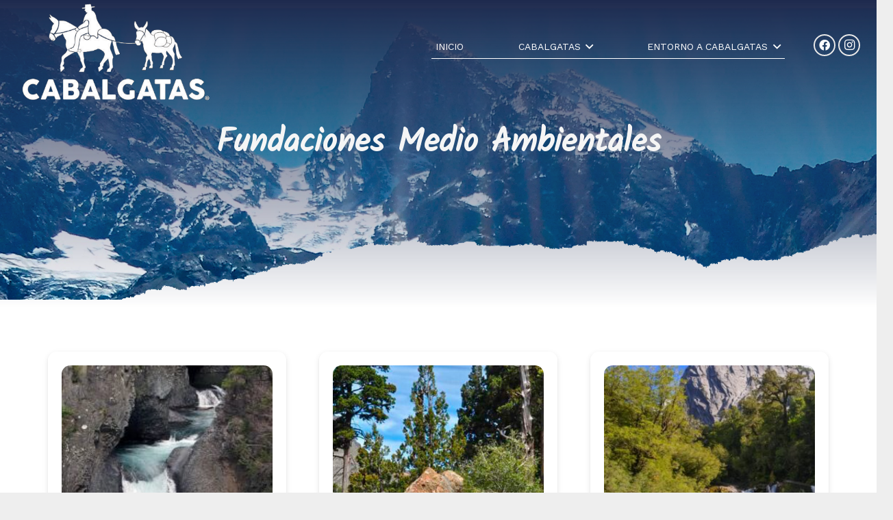

--- FILE ---
content_type: text/html; charset=UTF-8
request_url: https://cabalgataschile.cl/fundaciones-medio-ambientales/
body_size: 18947
content:
<!DOCTYPE HTML>
<html lang="es">
<head>
	<meta charset="UTF-8">
	<meta name='robots' content='index, follow, max-image-preview:large, max-snippet:-1, max-video-preview:-1' />

	<!-- This site is optimized with the Yoast SEO plugin v23.8 - https://yoast.com/wordpress/plugins/seo/ -->
	<title>Fundaciones Medio Ambientales - Cabalgatas</title>
	<link rel="canonical" href="https://cabalgataschile.cl/fundaciones-medio-ambientales/" />
	<meta property="og:locale" content="es_ES" />
	<meta property="og:type" content="article" />
	<meta property="og:title" content="Fundaciones Medio Ambientales - Cabalgatas" />
	<meta property="og:url" content="https://cabalgataschile.cl/fundaciones-medio-ambientales/" />
	<meta property="og:site_name" content="Cabalgatas" />
	<meta property="article:publisher" content="https://web.facebook.com/cabalgatasporchile/?_rdc=1&amp;_rdr" />
	<meta property="article:modified_time" content="2023-03-30T18:37:57+00:00" />
	<meta name="twitter:card" content="summary_large_image" />
	<meta name="twitter:label1" content="Tiempo de lectura" />
	<meta name="twitter:data1" content="1 minuto" />
	<script type="application/ld+json" class="yoast-schema-graph">{"@context":"https://schema.org","@graph":[{"@type":"WebPage","@id":"https://cabalgataschile.cl/fundaciones-medio-ambientales/","url":"https://cabalgataschile.cl/fundaciones-medio-ambientales/","name":"Fundaciones Medio Ambientales - Cabalgatas","isPartOf":{"@id":"https://cabalgataschile.cl/#website"},"datePublished":"2022-11-15T15:19:45+00:00","dateModified":"2023-03-30T18:37:57+00:00","breadcrumb":{"@id":"https://cabalgataschile.cl/fundaciones-medio-ambientales/#breadcrumb"},"inLanguage":"es","potentialAction":[{"@type":"ReadAction","target":["https://cabalgataschile.cl/fundaciones-medio-ambientales/"]}]},{"@type":"BreadcrumbList","@id":"https://cabalgataschile.cl/fundaciones-medio-ambientales/#breadcrumb","itemListElement":[{"@type":"ListItem","position":1,"name":"Portada","item":"https://cabalgataschile.cl/"},{"@type":"ListItem","position":2,"name":"Fundaciones Medio Ambientales"}]},{"@type":"WebSite","@id":"https://cabalgataschile.cl/#website","url":"https://cabalgataschile.cl/","name":"Cabalgatas Chile","description":"cabalgataschile","publisher":{"@id":"https://cabalgataschile.cl/#organization"},"potentialAction":[{"@type":"SearchAction","target":{"@type":"EntryPoint","urlTemplate":"https://cabalgataschile.cl/?s={search_term_string}"},"query-input":{"@type":"PropertyValueSpecification","valueRequired":true,"valueName":"search_term_string"}}],"inLanguage":"es"},{"@type":"Organization","@id":"https://cabalgataschile.cl/#organization","name":"Criadero de Mulares Corral Victoria","url":"https://cabalgataschile.cl/","logo":{"@type":"ImageObject","inLanguage":"es","@id":"https://cabalgataschile.cl/#/schema/logo/image/","url":"https://cabalgataschile.cl/wp-content/uploads/2021/07/logito_cabalgatas_negro.png","contentUrl":"https://cabalgataschile.cl/wp-content/uploads/2021/07/logito_cabalgatas_negro.png","width":640,"height":274,"caption":"Criadero de Mulares Corral Victoria"},"image":{"@id":"https://cabalgataschile.cl/#/schema/logo/image/"},"sameAs":["https://web.facebook.com/cabalgatasporchile/?_rdc=1&_rdr"]}]}</script>
	<!-- / Yoast SEO plugin. -->


<link rel='dns-prefetch' href='//fonts.googleapis.com' />
<link rel="alternate" type="application/rss+xml" title="Cabalgatas &raquo; Feed" href="https://cabalgataschile.cl/feed/" />
<link rel="alternate" type="application/rss+xml" title="Cabalgatas &raquo; Feed de los comentarios" href="https://cabalgataschile.cl/comments/feed/" />
<meta name="viewport" content="width=device-width, initial-scale=1">
<meta name="SKYPE_TOOLBAR" content="SKYPE_TOOLBAR_PARSER_COMPATIBLE">
<meta name="theme-color" content="#f5f5f5">
<script type="text/javascript">
/* <![CDATA[ */
window._wpemojiSettings = {"baseUrl":"https:\/\/s.w.org\/images\/core\/emoji\/15.0.3\/72x72\/","ext":".png","svgUrl":"https:\/\/s.w.org\/images\/core\/emoji\/15.0.3\/svg\/","svgExt":".svg","source":{"concatemoji":"https:\/\/cabalgataschile.cl\/wp-includes\/js\/wp-emoji-release.min.js?ver=6.6.4"}};
/*! This file is auto-generated */
!function(i,n){var o,s,e;function c(e){try{var t={supportTests:e,timestamp:(new Date).valueOf()};sessionStorage.setItem(o,JSON.stringify(t))}catch(e){}}function p(e,t,n){e.clearRect(0,0,e.canvas.width,e.canvas.height),e.fillText(t,0,0);var t=new Uint32Array(e.getImageData(0,0,e.canvas.width,e.canvas.height).data),r=(e.clearRect(0,0,e.canvas.width,e.canvas.height),e.fillText(n,0,0),new Uint32Array(e.getImageData(0,0,e.canvas.width,e.canvas.height).data));return t.every(function(e,t){return e===r[t]})}function u(e,t,n){switch(t){case"flag":return n(e,"\ud83c\udff3\ufe0f\u200d\u26a7\ufe0f","\ud83c\udff3\ufe0f\u200b\u26a7\ufe0f")?!1:!n(e,"\ud83c\uddfa\ud83c\uddf3","\ud83c\uddfa\u200b\ud83c\uddf3")&&!n(e,"\ud83c\udff4\udb40\udc67\udb40\udc62\udb40\udc65\udb40\udc6e\udb40\udc67\udb40\udc7f","\ud83c\udff4\u200b\udb40\udc67\u200b\udb40\udc62\u200b\udb40\udc65\u200b\udb40\udc6e\u200b\udb40\udc67\u200b\udb40\udc7f");case"emoji":return!n(e,"\ud83d\udc26\u200d\u2b1b","\ud83d\udc26\u200b\u2b1b")}return!1}function f(e,t,n){var r="undefined"!=typeof WorkerGlobalScope&&self instanceof WorkerGlobalScope?new OffscreenCanvas(300,150):i.createElement("canvas"),a=r.getContext("2d",{willReadFrequently:!0}),o=(a.textBaseline="top",a.font="600 32px Arial",{});return e.forEach(function(e){o[e]=t(a,e,n)}),o}function t(e){var t=i.createElement("script");t.src=e,t.defer=!0,i.head.appendChild(t)}"undefined"!=typeof Promise&&(o="wpEmojiSettingsSupports",s=["flag","emoji"],n.supports={everything:!0,everythingExceptFlag:!0},e=new Promise(function(e){i.addEventListener("DOMContentLoaded",e,{once:!0})}),new Promise(function(t){var n=function(){try{var e=JSON.parse(sessionStorage.getItem(o));if("object"==typeof e&&"number"==typeof e.timestamp&&(new Date).valueOf()<e.timestamp+604800&&"object"==typeof e.supportTests)return e.supportTests}catch(e){}return null}();if(!n){if("undefined"!=typeof Worker&&"undefined"!=typeof OffscreenCanvas&&"undefined"!=typeof URL&&URL.createObjectURL&&"undefined"!=typeof Blob)try{var e="postMessage("+f.toString()+"("+[JSON.stringify(s),u.toString(),p.toString()].join(",")+"));",r=new Blob([e],{type:"text/javascript"}),a=new Worker(URL.createObjectURL(r),{name:"wpTestEmojiSupports"});return void(a.onmessage=function(e){c(n=e.data),a.terminate(),t(n)})}catch(e){}c(n=f(s,u,p))}t(n)}).then(function(e){for(var t in e)n.supports[t]=e[t],n.supports.everything=n.supports.everything&&n.supports[t],"flag"!==t&&(n.supports.everythingExceptFlag=n.supports.everythingExceptFlag&&n.supports[t]);n.supports.everythingExceptFlag=n.supports.everythingExceptFlag&&!n.supports.flag,n.DOMReady=!1,n.readyCallback=function(){n.DOMReady=!0}}).then(function(){return e}).then(function(){var e;n.supports.everything||(n.readyCallback(),(e=n.source||{}).concatemoji?t(e.concatemoji):e.wpemoji&&e.twemoji&&(t(e.twemoji),t(e.wpemoji)))}))}((window,document),window._wpemojiSettings);
/* ]]> */
</script>
<style id='wp-emoji-styles-inline-css' type='text/css'>

	img.wp-smiley, img.emoji {
		display: inline !important;
		border: none !important;
		box-shadow: none !important;
		height: 1em !important;
		width: 1em !important;
		margin: 0 0.07em !important;
		vertical-align: -0.1em !important;
		background: none !important;
		padding: 0 !important;
	}
</style>
<style id='pdfemb-pdf-embedder-viewer-style-inline-css' type='text/css'>
.wp-block-pdfemb-pdf-embedder-viewer{max-width:none}

</style>
<link rel='stylesheet' id='wp-components-css' href='https://cabalgataschile.cl/wp-includes/css/dist/components/style.min.css?ver=6.6.4' type='text/css' media='all' />
<link rel='stylesheet' id='wp-preferences-css' href='https://cabalgataschile.cl/wp-includes/css/dist/preferences/style.min.css?ver=6.6.4' type='text/css' media='all' />
<link rel='stylesheet' id='wp-block-editor-css' href='https://cabalgataschile.cl/wp-includes/css/dist/block-editor/style.min.css?ver=6.6.4' type='text/css' media='all' />
<link rel='stylesheet' id='wp-reusable-blocks-css' href='https://cabalgataschile.cl/wp-includes/css/dist/reusable-blocks/style.min.css?ver=6.6.4' type='text/css' media='all' />
<link rel='stylesheet' id='wp-patterns-css' href='https://cabalgataschile.cl/wp-includes/css/dist/patterns/style.min.css?ver=6.6.4' type='text/css' media='all' />
<link rel='stylesheet' id='wp-editor-css' href='https://cabalgataschile.cl/wp-includes/css/dist/editor/style.min.css?ver=6.6.4' type='text/css' media='all' />
<link rel='stylesheet' id='block-robo-gallery-style-css-css' href='https://cabalgataschile.cl/wp-content/plugins/robo-gallery/includes/extensions/block/dist/blocks.style.build.css?ver=3.2.22' type='text/css' media='all' />
<style id='classic-theme-styles-inline-css' type='text/css'>
/*! This file is auto-generated */
.wp-block-button__link{color:#fff;background-color:#32373c;border-radius:9999px;box-shadow:none;text-decoration:none;padding:calc(.667em + 2px) calc(1.333em + 2px);font-size:1.125em}.wp-block-file__button{background:#32373c;color:#fff;text-decoration:none}
</style>
<style id='global-styles-inline-css' type='text/css'>
:root{--wp--preset--aspect-ratio--square: 1;--wp--preset--aspect-ratio--4-3: 4/3;--wp--preset--aspect-ratio--3-4: 3/4;--wp--preset--aspect-ratio--3-2: 3/2;--wp--preset--aspect-ratio--2-3: 2/3;--wp--preset--aspect-ratio--16-9: 16/9;--wp--preset--aspect-ratio--9-16: 9/16;--wp--preset--color--black: #000000;--wp--preset--color--cyan-bluish-gray: #abb8c3;--wp--preset--color--white: #ffffff;--wp--preset--color--pale-pink: #f78da7;--wp--preset--color--vivid-red: #cf2e2e;--wp--preset--color--luminous-vivid-orange: #ff6900;--wp--preset--color--luminous-vivid-amber: #fcb900;--wp--preset--color--light-green-cyan: #7bdcb5;--wp--preset--color--vivid-green-cyan: #00d084;--wp--preset--color--pale-cyan-blue: #8ed1fc;--wp--preset--color--vivid-cyan-blue: #0693e3;--wp--preset--color--vivid-purple: #9b51e0;--wp--preset--gradient--vivid-cyan-blue-to-vivid-purple: linear-gradient(135deg,rgba(6,147,227,1) 0%,rgb(155,81,224) 100%);--wp--preset--gradient--light-green-cyan-to-vivid-green-cyan: linear-gradient(135deg,rgb(122,220,180) 0%,rgb(0,208,130) 100%);--wp--preset--gradient--luminous-vivid-amber-to-luminous-vivid-orange: linear-gradient(135deg,rgba(252,185,0,1) 0%,rgba(255,105,0,1) 100%);--wp--preset--gradient--luminous-vivid-orange-to-vivid-red: linear-gradient(135deg,rgba(255,105,0,1) 0%,rgb(207,46,46) 100%);--wp--preset--gradient--very-light-gray-to-cyan-bluish-gray: linear-gradient(135deg,rgb(238,238,238) 0%,rgb(169,184,195) 100%);--wp--preset--gradient--cool-to-warm-spectrum: linear-gradient(135deg,rgb(74,234,220) 0%,rgb(151,120,209) 20%,rgb(207,42,186) 40%,rgb(238,44,130) 60%,rgb(251,105,98) 80%,rgb(254,248,76) 100%);--wp--preset--gradient--blush-light-purple: linear-gradient(135deg,rgb(255,206,236) 0%,rgb(152,150,240) 100%);--wp--preset--gradient--blush-bordeaux: linear-gradient(135deg,rgb(254,205,165) 0%,rgb(254,45,45) 50%,rgb(107,0,62) 100%);--wp--preset--gradient--luminous-dusk: linear-gradient(135deg,rgb(255,203,112) 0%,rgb(199,81,192) 50%,rgb(65,88,208) 100%);--wp--preset--gradient--pale-ocean: linear-gradient(135deg,rgb(255,245,203) 0%,rgb(182,227,212) 50%,rgb(51,167,181) 100%);--wp--preset--gradient--electric-grass: linear-gradient(135deg,rgb(202,248,128) 0%,rgb(113,206,126) 100%);--wp--preset--gradient--midnight: linear-gradient(135deg,rgb(2,3,129) 0%,rgb(40,116,252) 100%);--wp--preset--font-size--small: 13px;--wp--preset--font-size--medium: 20px;--wp--preset--font-size--large: 36px;--wp--preset--font-size--x-large: 42px;--wp--preset--spacing--20: 0.44rem;--wp--preset--spacing--30: 0.67rem;--wp--preset--spacing--40: 1rem;--wp--preset--spacing--50: 1.5rem;--wp--preset--spacing--60: 2.25rem;--wp--preset--spacing--70: 3.38rem;--wp--preset--spacing--80: 5.06rem;--wp--preset--shadow--natural: 6px 6px 9px rgba(0, 0, 0, 0.2);--wp--preset--shadow--deep: 12px 12px 50px rgba(0, 0, 0, 0.4);--wp--preset--shadow--sharp: 6px 6px 0px rgba(0, 0, 0, 0.2);--wp--preset--shadow--outlined: 6px 6px 0px -3px rgba(255, 255, 255, 1), 6px 6px rgba(0, 0, 0, 1);--wp--preset--shadow--crisp: 6px 6px 0px rgba(0, 0, 0, 1);}:where(.is-layout-flex){gap: 0.5em;}:where(.is-layout-grid){gap: 0.5em;}body .is-layout-flex{display: flex;}.is-layout-flex{flex-wrap: wrap;align-items: center;}.is-layout-flex > :is(*, div){margin: 0;}body .is-layout-grid{display: grid;}.is-layout-grid > :is(*, div){margin: 0;}:where(.wp-block-columns.is-layout-flex){gap: 2em;}:where(.wp-block-columns.is-layout-grid){gap: 2em;}:where(.wp-block-post-template.is-layout-flex){gap: 1.25em;}:where(.wp-block-post-template.is-layout-grid){gap: 1.25em;}.has-black-color{color: var(--wp--preset--color--black) !important;}.has-cyan-bluish-gray-color{color: var(--wp--preset--color--cyan-bluish-gray) !important;}.has-white-color{color: var(--wp--preset--color--white) !important;}.has-pale-pink-color{color: var(--wp--preset--color--pale-pink) !important;}.has-vivid-red-color{color: var(--wp--preset--color--vivid-red) !important;}.has-luminous-vivid-orange-color{color: var(--wp--preset--color--luminous-vivid-orange) !important;}.has-luminous-vivid-amber-color{color: var(--wp--preset--color--luminous-vivid-amber) !important;}.has-light-green-cyan-color{color: var(--wp--preset--color--light-green-cyan) !important;}.has-vivid-green-cyan-color{color: var(--wp--preset--color--vivid-green-cyan) !important;}.has-pale-cyan-blue-color{color: var(--wp--preset--color--pale-cyan-blue) !important;}.has-vivid-cyan-blue-color{color: var(--wp--preset--color--vivid-cyan-blue) !important;}.has-vivid-purple-color{color: var(--wp--preset--color--vivid-purple) !important;}.has-black-background-color{background-color: var(--wp--preset--color--black) !important;}.has-cyan-bluish-gray-background-color{background-color: var(--wp--preset--color--cyan-bluish-gray) !important;}.has-white-background-color{background-color: var(--wp--preset--color--white) !important;}.has-pale-pink-background-color{background-color: var(--wp--preset--color--pale-pink) !important;}.has-vivid-red-background-color{background-color: var(--wp--preset--color--vivid-red) !important;}.has-luminous-vivid-orange-background-color{background-color: var(--wp--preset--color--luminous-vivid-orange) !important;}.has-luminous-vivid-amber-background-color{background-color: var(--wp--preset--color--luminous-vivid-amber) !important;}.has-light-green-cyan-background-color{background-color: var(--wp--preset--color--light-green-cyan) !important;}.has-vivid-green-cyan-background-color{background-color: var(--wp--preset--color--vivid-green-cyan) !important;}.has-pale-cyan-blue-background-color{background-color: var(--wp--preset--color--pale-cyan-blue) !important;}.has-vivid-cyan-blue-background-color{background-color: var(--wp--preset--color--vivid-cyan-blue) !important;}.has-vivid-purple-background-color{background-color: var(--wp--preset--color--vivid-purple) !important;}.has-black-border-color{border-color: var(--wp--preset--color--black) !important;}.has-cyan-bluish-gray-border-color{border-color: var(--wp--preset--color--cyan-bluish-gray) !important;}.has-white-border-color{border-color: var(--wp--preset--color--white) !important;}.has-pale-pink-border-color{border-color: var(--wp--preset--color--pale-pink) !important;}.has-vivid-red-border-color{border-color: var(--wp--preset--color--vivid-red) !important;}.has-luminous-vivid-orange-border-color{border-color: var(--wp--preset--color--luminous-vivid-orange) !important;}.has-luminous-vivid-amber-border-color{border-color: var(--wp--preset--color--luminous-vivid-amber) !important;}.has-light-green-cyan-border-color{border-color: var(--wp--preset--color--light-green-cyan) !important;}.has-vivid-green-cyan-border-color{border-color: var(--wp--preset--color--vivid-green-cyan) !important;}.has-pale-cyan-blue-border-color{border-color: var(--wp--preset--color--pale-cyan-blue) !important;}.has-vivid-cyan-blue-border-color{border-color: var(--wp--preset--color--vivid-cyan-blue) !important;}.has-vivid-purple-border-color{border-color: var(--wp--preset--color--vivid-purple) !important;}.has-vivid-cyan-blue-to-vivid-purple-gradient-background{background: var(--wp--preset--gradient--vivid-cyan-blue-to-vivid-purple) !important;}.has-light-green-cyan-to-vivid-green-cyan-gradient-background{background: var(--wp--preset--gradient--light-green-cyan-to-vivid-green-cyan) !important;}.has-luminous-vivid-amber-to-luminous-vivid-orange-gradient-background{background: var(--wp--preset--gradient--luminous-vivid-amber-to-luminous-vivid-orange) !important;}.has-luminous-vivid-orange-to-vivid-red-gradient-background{background: var(--wp--preset--gradient--luminous-vivid-orange-to-vivid-red) !important;}.has-very-light-gray-to-cyan-bluish-gray-gradient-background{background: var(--wp--preset--gradient--very-light-gray-to-cyan-bluish-gray) !important;}.has-cool-to-warm-spectrum-gradient-background{background: var(--wp--preset--gradient--cool-to-warm-spectrum) !important;}.has-blush-light-purple-gradient-background{background: var(--wp--preset--gradient--blush-light-purple) !important;}.has-blush-bordeaux-gradient-background{background: var(--wp--preset--gradient--blush-bordeaux) !important;}.has-luminous-dusk-gradient-background{background: var(--wp--preset--gradient--luminous-dusk) !important;}.has-pale-ocean-gradient-background{background: var(--wp--preset--gradient--pale-ocean) !important;}.has-electric-grass-gradient-background{background: var(--wp--preset--gradient--electric-grass) !important;}.has-midnight-gradient-background{background: var(--wp--preset--gradient--midnight) !important;}.has-small-font-size{font-size: var(--wp--preset--font-size--small) !important;}.has-medium-font-size{font-size: var(--wp--preset--font-size--medium) !important;}.has-large-font-size{font-size: var(--wp--preset--font-size--large) !important;}.has-x-large-font-size{font-size: var(--wp--preset--font-size--x-large) !important;}
:where(.wp-block-post-template.is-layout-flex){gap: 1.25em;}:where(.wp-block-post-template.is-layout-grid){gap: 1.25em;}
:where(.wp-block-columns.is-layout-flex){gap: 2em;}:where(.wp-block-columns.is-layout-grid){gap: 2em;}
:root :where(.wp-block-pullquote){font-size: 1.5em;line-height: 1.6;}
</style>
<link rel='stylesheet' id='contact-form-7-css' href='https://cabalgataschile.cl/wp-content/plugins/contact-form-7/includes/css/styles.css?ver=6.0' type='text/css' media='all' />
<link rel='stylesheet' id='googlefonts-css' href='https://fonts.googleapis.com/css?family=Comic+Neue:400,700,700italic&subset=latin' type='text/css' media='all' />
<link rel='stylesheet' id='us-fonts-css' href='https://fonts.googleapis.com/css?family=Kalam%3A400%7CWork+Sans%3A400%2C700%2C700italic%2C100%2C300%2C500&#038;display=swap&#038;ver=6.6.4' type='text/css' media='all' />
<link rel='stylesheet' id='us-theme-css' href='https://cabalgataschile.cl/wp-content/uploads/us-assets/cabalgataschile.cl.css?ver=7acd289b' type='text/css' media='all' />
<link rel='stylesheet' id='msl-main-css' href='https://cabalgataschile.cl/wp-content/plugins/master-slider/public/assets/css/masterslider.main.css?ver=3.10.0' type='text/css' media='all' />
<link rel='stylesheet' id='msl-custom-css' href='https://cabalgataschile.cl/wp-content/uploads/master-slider/custom.css?ver=1.9' type='text/css' media='all' />
<!--n2css--><!--n2js--><link rel="https://api.w.org/" href="https://cabalgataschile.cl/wp-json/" /><link rel="alternate" title="JSON" type="application/json" href="https://cabalgataschile.cl/wp-json/wp/v2/pages/10401" /><link rel="EditURI" type="application/rsd+xml" title="RSD" href="https://cabalgataschile.cl/xmlrpc.php?rsd" />
<meta name="generator" content="WordPress 6.6.4" />
<link rel='shortlink' href='https://cabalgataschile.cl/?p=10401' />
<link rel="alternate" title="oEmbed (JSON)" type="application/json+oembed" href="https://cabalgataschile.cl/wp-json/oembed/1.0/embed?url=https%3A%2F%2Fcabalgataschile.cl%2Ffundaciones-medio-ambientales%2F" />
<link rel="alternate" title="oEmbed (XML)" type="text/xml+oembed" href="https://cabalgataschile.cl/wp-json/oembed/1.0/embed?url=https%3A%2F%2Fcabalgataschile.cl%2Ffundaciones-medio-ambientales%2F&#038;format=xml" />
<script>var ms_grabbing_curosr = 'https://cabalgataschile.cl/wp-content/plugins/master-slider/public/assets/css/common/grabbing.cur', ms_grab_curosr = 'https://cabalgataschile.cl/wp-content/plugins/master-slider/public/assets/css/common/grab.cur';</script>
<meta name="generator" content="MasterSlider 3.10.0 - Responsive Touch Image Slider | avt.li/msf" />
<!-- Analytics by WP Statistics - https://wp-statistics.com -->
		<script>
			if ( ! /Android|webOS|iPhone|iPad|iPod|BlackBerry|IEMobile|Opera Mini/i.test( navigator.userAgent ) ) {
				var root = document.getElementsByTagName( 'html' )[ 0 ]
				root.className += " no-touch";
			}
		</script>
		<meta name="generator" content="Powered by WPBakery Page Builder - drag and drop page builder for WordPress."/>
<link rel="icon" href="https://cabalgataschile.cl/wp-content/uploads/2023/07/new_logo_cabalgatas_2_2024-150x150.jpg" sizes="32x32" />
<link rel="icon" href="https://cabalgataschile.cl/wp-content/uploads/2023/07/new_logo_cabalgatas_2_2024.jpg" sizes="192x192" />
<link rel="apple-touch-icon" href="https://cabalgataschile.cl/wp-content/uploads/2023/07/new_logo_cabalgatas_2_2024.jpg" />
<meta name="msapplication-TileImage" content="https://cabalgataschile.cl/wp-content/uploads/2023/07/new_logo_cabalgatas_2_2024.jpg" />
		<style type="text/css" id="wp-custom-css">
			.hoverinicial>div {
	    background-color: transparent!important;
	    transition-property: background, box-shadow, border, color, opacity, transform;
    transition-duration: 0.3s;
}

.hoverinicial>div:hover {
	    background: rgba(0,0,0,0.7)!important;
	    transition-property: background, box-shadow, border, color, opacity, transform;
    transition-duration: 0.3s;
}

.ocultardescripcion .contenido {
	display:none!important
}

.l-header.bg_transparent:not(.sticky) .l-subheader.at_bottom .l-subheader-h {
    box-shadow: none!important;
}

.formularioventa input[type="text"], .formularioventa input[type="email"],.formularioventa textarea {
	    background: #ffffff!important;
    color: #000000!important;
    box-shadow: 0px 0px 0px 2px rgb(0 0 0 / 8%);
}

.formularioventa input {
	    box-shadow: 0 0em 0em rgb(0 0 0 / 20%);
    background: #575756;
    border-color: transparent;
    color: #ffffff!important;
}



span {
	font-weight:400;
}

@media only screen and (min-width: 610px) {

.w-nav-anchor.level_1 {
	height:30px !important;
}
	
.l-header.pos_static.bg_transparent~.l-main>.l-section:first-of-type>.l-section-h {
	padding-top:120px!important
}

.no-touch .w-nav.type_desktop .hover_underline .w-nav-anchor.level_1 .w-nav-title:after {
    margin: 0 auto -6px !important;
    height: 3px !important;
}
}


.galeriaoverflow .w-grid  {
	overflow:	hidden !important
}

.galeriaoverflow .vc_column-inner {
	overflow:hidden;
}

.galeriaoverflow .w-grid-list {
	z-index:0;
}



.radius img {
	border-radius: 20px!important;
}

@media only screen and (max-width: 600px) {
	.l-footer {
	margin-top:-100px !important;
}
	.post_title.align_center.entry-title{
	margin-left:60px;
	margin-right:60px;
}

	
	.w-nav .menu-item.level_1.current-menu-item>a, .w-nav .menu-item.level_1.current-menu-ancestor>a, .w-nav .menu-item.level_1.current-page-ancestor>a {
    background: transparent;
    color: #24356B;
}
	
	
	.menosmargin .g-cols>div:not([class*="vc_col-xs-"]) {
    width: 100%;
    margin: 0 0 0rem !important;
}
	
	.slidermobil rs-sbg {
background-size: cover !important;
	}
	
	
}

.l-footer {
	background: url("/wp-content/uploads/2023/03/footer_inicio-1.jpg")!important;
background-repeat: no-repeat !important;
background-size: cover !important;
	margin-top:20px
}

.w-iconbox .w-iconbox-title {
    font-weight:700 !important;
	font-size:1.4rem;
}

.w-tabs {
	border-radius: 20px 20px 0px 0px;
    box-shadow: 0px 0px 10px 3px rgba(0,0,0,0.05)!important;
}

.hoverdetalles:hover {
	box-shadow: none !important;
		    transition-property: background, box-shadow, border, color, opacity, transform;
    transition-duration: 0.3s;
}


.hoverdetallesazul:hover {
		box-shadow: none !important;
		    transition-property: background, box-shadow, border, color, opacity, transform;
    transition-duration: 0.3s;
}

.owl-carousel.navstyle_circle .owl-nav div {
    top: 50%;
    height: 2.5rem;
    width: 2.5rem;
    transform: translateY(-50%);
    border-radius: 50%;
	margin:0px 10px;
}



.owl-stage-outer{
 position:relative !important;
 overflow:hidden !important;
 -webkit-transform:translate3d(0,0,0) !important;
 direction: ltr !important;
}

.linkshover a:hover {
	text-decoration:underline;
}


.w-form-row-state , .w-form-message {
	color:white!important;
}

.ush_image_1.with_transparent {
	margin-top: 0px!important;
}

.sticky .current_page_item a{
	color: #24356B !important;
}

.sticky .w-nav-title:after{
	color: #24356B !important;
	background: #24356B !important;
}		</style>
		<noscript><style> .wpb_animate_when_almost_visible { opacity: 1; }</style></noscript>		<style id="us-icon-fonts">@font-face{font-display:block;font-style:normal;font-family:"fontawesome";font-weight:900;src:url("https://cabalgataschile.cl/wp-content/themes/Impreza/fonts/fa-solid-900.woff2?ver=7.14") format("woff2"),url("https://cabalgataschile.cl/wp-content/themes/Impreza/fonts/fa-solid-900.woff?ver=7.14") format("woff")}.fas{font-family:"fontawesome";font-weight:900}@font-face{font-display:block;font-style:normal;font-family:"fontawesome";font-weight:400;src:url("https://cabalgataschile.cl/wp-content/themes/Impreza/fonts/fa-regular-400.woff2?ver=7.14") format("woff2"),url("https://cabalgataschile.cl/wp-content/themes/Impreza/fonts/fa-regular-400.woff?ver=7.14") format("woff")}.far{font-family:"fontawesome";font-weight:400}@font-face{font-display:block;font-style:normal;font-family:"fontawesome";font-weight:300;src:url("https://cabalgataschile.cl/wp-content/themes/Impreza/fonts/fa-light-300.woff2?ver=7.14") format("woff2"),url("https://cabalgataschile.cl/wp-content/themes/Impreza/fonts/fa-light-300.woff?ver=7.14") format("woff")}.fal{font-family:"fontawesome";font-weight:300}@font-face{font-display:block;font-style:normal;font-family:"Font Awesome 5 Duotone";font-weight:900;src:url("https://cabalgataschile.cl/wp-content/themes/Impreza/fonts/fa-duotone-900.woff2?ver=7.14") format("woff2"),url("https://cabalgataschile.cl/wp-content/themes/Impreza/fonts/fa-duotone-900.woff?ver=7.14") format("woff")}.fad{font-family:"Font Awesome 5 Duotone";font-weight:900}.fad{position:relative}.fad:before{position:absolute}.fad:after{opacity:0.4}@font-face{font-display:block;font-style:normal;font-family:"Font Awesome 5 Brands";font-weight:400;src:url("https://cabalgataschile.cl/wp-content/themes/Impreza/fonts/fa-brands-400.woff2?ver=7.14") format("woff2"),url("https://cabalgataschile.cl/wp-content/themes/Impreza/fonts/fa-brands-400.woff?ver=7.14") format("woff")}.fab{font-family:"Font Awesome 5 Brands";font-weight:400}@font-face{font-display:block;font-style:normal;font-family:"Material Icons";font-weight:400;src:url("https://cabalgataschile.cl/wp-content/themes/Impreza/fonts/material-icons.woff2?ver=7.14") format("woff2"),url("https://cabalgataschile.cl/wp-content/themes/Impreza/fonts/material-icons.woff?ver=7.14") format("woff")}.material-icons{font-family:"Material Icons";font-weight:400}</style>
				<style id="us-header-css"> .l-subheader.at_middle,.l-subheader.at_middle .w-dropdown-list,.l-subheader.at_middle .type_mobile .w-nav-list.level_1{background:var(--color-header-middle-bg);color:var(--color-header-middle-text)}.no-touch .l-subheader.at_middle a:hover,.no-touch .l-header.bg_transparent .l-subheader.at_middle .w-dropdown.opened a:hover{color:var(--color-header-middle-text-hover)}.l-header.bg_transparent:not(.sticky) .l-subheader.at_middle{background:var(--color-header-transparent-bg);color:var(--color-header-transparent-text)}.no-touch .l-header.bg_transparent:not(.sticky) .at_middle .w-cart-link:hover,.no-touch .l-header.bg_transparent:not(.sticky) .at_middle .w-text a:hover,.no-touch .l-header.bg_transparent:not(.sticky) .at_middle .w-html a:hover,.no-touch .l-header.bg_transparent:not(.sticky) .at_middle .w-nav>a:hover,.no-touch .l-header.bg_transparent:not(.sticky) .at_middle .w-menu a:hover,.no-touch .l-header.bg_transparent:not(.sticky) .at_middle .w-search>a:hover,.no-touch .l-header.bg_transparent:not(.sticky) .at_middle .w-dropdown a:hover,.no-touch .l-header.bg_transparent:not(.sticky) .at_middle .type_desktop .menu-item.level_1:hover>a{color:var(--color-header-transparent-text-hover)}.header_ver .l-header{background:var(--color-header-middle-bg);color:var(--color-header-middle-text)}@media (min-width:900px){.hidden_for_default{display:none!important}.l-subheader.at_top{display:none}.l-subheader.at_bottom{display:none}.l-header{position:relative;z-index:111;width:100%}.l-subheader{margin:0 auto}.l-subheader.width_full{padding-left:1.5rem;padding-right:1.5rem}.l-subheader-h{display:flex;align-items:center;position:relative;margin:0 auto;height:inherit}.w-header-show{display:none}.l-header.pos_fixed{position:fixed;left:0}.l-header.pos_fixed:not(.notransition) .l-subheader{transition-property:transform,background,box-shadow,line-height,height;transition-duration:0.3s;transition-timing-function:cubic-bezier(.78,.13,.15,.86)}.header_hor .l-header.sticky_auto_hide{transition:transform 0.3s cubic-bezier(.78,.13,.15,.86) 0.1s}.header_hor .l-header.sticky_auto_hide.down{transform:translateY(-110%)}.l-header.bg_transparent:not(.sticky) .l-subheader{box-shadow:none!important;background:none}.l-header.bg_transparent~.l-main .l-section.width_full.height_auto:first-child>.l-section-h{padding-top:0!important;padding-bottom:0!important}.l-header.pos_static.bg_transparent{position:absolute;left:0}.l-subheader.width_full .l-subheader-h{max-width:none!important}.headerinpos_above .l-header.pos_fixed{overflow:hidden;transition:transform 0.3s;transform:translate3d(0,-100%,0)}.headerinpos_above .l-header.pos_fixed.sticky{overflow:visible;transform:none}.headerinpos_above .l-header.pos_fixed~.l-section>.l-section-h,.headerinpos_above .l-header.pos_fixed~.l-main .l-section:first-of-type>.l-section-h{padding-top:0!important}.l-header.shadow_thin .l-subheader.at_middle,.l-header.shadow_thin .l-subheader.at_bottom,.l-header.shadow_none.sticky .l-subheader.at_middle,.l-header.shadow_none.sticky .l-subheader.at_bottom{box-shadow:0 1px 0 rgba(0,0,0,0.08)}.l-header.shadow_wide .l-subheader.at_middle,.l-header.shadow_wide .l-subheader.at_bottom{box-shadow:var(--box-shadow)}.header_hor .l-subheader-cell>.w-cart{margin-left:0;margin-right:0}.l-header:before{content:'131'}.l-header.sticky:before{content:'90'}.l-subheader.at_top{line-height:40px;height:40px}.l-header.sticky .l-subheader.at_top{line-height:40px;height:40px}.l-subheader.at_middle{line-height:131px;height:131px}.l-header.sticky .l-subheader.at_middle{line-height:90px;height:90px}.l-subheader.at_bottom{line-height:50px;height:50px}.l-header.sticky .l-subheader.at_bottom{line-height:50px;height:50px}.l-subheader.with_centering .l-subheader-cell.at_left,.l-subheader.with_centering .l-subheader-cell.at_right{flex-basis:100px}.l-header.pos_fixed~.l-main>.l-section:first-of-type>.l-section-h,.headerinpos_below .l-header.pos_fixed~.l-main>.l-section:nth-of-type(2)>.l-section-h,.l-header.pos_static.bg_transparent~.l-main>.l-section:first-of-type>.l-section-h{padding-top:131px}.headerinpos_bottom .l-header.pos_fixed~.l-main>.l-section:first-of-type>.l-section-h{padding-bottom:131px}.l-header.bg_transparent~.l-main .l-section.valign_center:first-of-type>.l-section-h{top:-65.5px}.headerinpos_bottom .l-header.pos_fixed.bg_transparent~.l-main .l-section.valign_center:first-of-type>.l-section-h{top:65.5px}.menu-item-object-us_page_block{max-height:calc(100vh - 131px)}.l-header.pos_fixed:not(.down)~.l-main .l-section.type_sticky{top:90px}.admin-bar .l-header.pos_fixed:not(.down)~.l-main .l-section.type_sticky{top:122px}.l-header.pos_fixed.sticky:not(.down)~.l-main .l-section.type_sticky:first-of-type>.l-section-h{padding-top:90px}.l-header.pos_fixed~.l-main .vc_column-inner.type_sticky>.wpb_wrapper{top:calc(90px + 4rem)}.l-header.pos_fixed~.l-main .woocommerce .cart-collaterals,.l-header.pos_fixed~.l-main .woocommerce-checkout #order_review{top:90px}.l-header.pos_static.bg_solid~.l-main .l-section.height_full:first-of-type{min-height:calc(100vh - 131px)}.admin-bar .l-header.pos_static.bg_solid~.l-main .l-section.height_full:first-of-type{min-height:calc(100vh - 163px)}.l-header.pos_fixed:not(.sticky_auto_hide)~.l-main .l-section.height_full:not(:first-of-type){min-height:calc(100vh - 90px)}.admin-bar .l-header.pos_fixed:not(.sticky_auto_hide)~.l-main .l-section.height_full:not(:first-of-type){min-height:calc(100vh - 122px)}.headerinpos_below .l-header.pos_fixed:not(.sticky){position:absolute;top:100%}.headerinpos_bottom .l-header.pos_fixed:not(.sticky){position:absolute;top:100vh}.headerinpos_below .l-header.pos_fixed~.l-main>.l-section:first-of-type>.l-section-h,.headerinpos_bottom .l-header.pos_fixed~.l-main>.l-section:first-of-type>.l-section-h{padding-top:0!important}.headerinpos_below .l-header.pos_fixed~.l-main .l-section.height_full:nth-of-type(2){min-height:100vh}.admin-bar.headerinpos_below .l-header.pos_fixed~.l-main .l-section.height_full:nth-of-type(2){min-height:calc(100vh - 32px)}.headerinpos_bottom .l-header.pos_fixed:not(.sticky) .w-cart-dropdown,.headerinpos_bottom .l-header.pos_fixed:not(.sticky) .w-nav.type_desktop .w-nav-list.level_2{bottom:100%;transform-origin:0 100%}.headerinpos_bottom .l-header.pos_fixed:not(.sticky) .w-nav.type_mobile.m_layout_dropdown .w-nav-list.level_1{top:auto;bottom:100%;box-shadow:0 -3px 3px rgba(0,0,0,0.1)}.headerinpos_bottom .l-header.pos_fixed:not(.sticky) .w-nav.type_desktop .w-nav-list.level_3,.headerinpos_bottom .l-header.pos_fixed:not(.sticky) .w-nav.type_desktop .w-nav-list.level_4{top:auto;bottom:0;transform-origin:0 100%}.headerinpos_bottom .l-header.pos_fixed:not(.sticky) .w-dropdown-list{top:auto;bottom:-0.4em;padding-top:0.4em;padding-bottom:2.4em}}@media (min-width:600px) and (max-width:899px){.hidden_for_tablets{display:none!important}.l-subheader.at_top{display:none}.l-subheader.at_bottom{display:none}.l-header{position:relative;z-index:111;width:100%}.l-subheader{margin:0 auto}.l-subheader.width_full{padding-left:1.5rem;padding-right:1.5rem}.l-subheader-h{display:flex;align-items:center;position:relative;margin:0 auto;height:inherit}.w-header-show{display:none}.l-header.pos_fixed{position:fixed;left:0}.l-header.pos_fixed:not(.notransition) .l-subheader{transition-property:transform,background,box-shadow,line-height,height;transition-duration:0.3s;transition-timing-function:cubic-bezier(.78,.13,.15,.86)}.header_hor .l-header.sticky_auto_hide{transition:transform 0.3s cubic-bezier(.78,.13,.15,.86) 0.1s}.header_hor .l-header.sticky_auto_hide.down{transform:translateY(-110%)}.l-header.bg_transparent:not(.sticky) .l-subheader{box-shadow:none!important;background:none}.l-header.bg_transparent~.l-main .l-section.width_full.height_auto:first-child>.l-section-h{padding-top:0!important;padding-bottom:0!important}.l-header.pos_static.bg_transparent{position:absolute;left:0}.l-subheader.width_full .l-subheader-h{max-width:none!important}.headerinpos_above .l-header.pos_fixed{overflow:hidden;transition:transform 0.3s;transform:translate3d(0,-100%,0)}.headerinpos_above .l-header.pos_fixed.sticky{overflow:visible;transform:none}.headerinpos_above .l-header.pos_fixed~.l-section>.l-section-h,.headerinpos_above .l-header.pos_fixed~.l-main .l-section:first-of-type>.l-section-h{padding-top:0!important}.l-header.shadow_thin .l-subheader.at_middle,.l-header.shadow_thin .l-subheader.at_bottom,.l-header.shadow_none.sticky .l-subheader.at_middle,.l-header.shadow_none.sticky .l-subheader.at_bottom{box-shadow:0 1px 0 rgba(0,0,0,0.08)}.l-header.shadow_wide .l-subheader.at_middle,.l-header.shadow_wide .l-subheader.at_bottom{box-shadow:var(--box-shadow)}.header_hor .l-subheader-cell>.w-cart{margin-left:0;margin-right:0}.l-subheader.at_top{line-height:40px;height:40px}.l-header.sticky .l-subheader.at_top{line-height:40px;height:40px}.l-header:before{content:'80'}.l-header.sticky:before{content:'60'}.l-subheader.at_middle{line-height:80px;height:80px}.l-header.sticky .l-subheader.at_middle{line-height:60px;height:60px}.l-subheader.at_bottom{line-height:50px;height:50px}.l-header.sticky .l-subheader.at_bottom{line-height:50px;height:50px}.l-subheader.with_centering_tablets .l-subheader-cell.at_left,.l-subheader.with_centering_tablets .l-subheader-cell.at_right{flex-basis:100px}.l-header.pos_fixed~.l-main>.l-section:first-of-type>.l-section-h,.l-header.pos_static.bg_transparent~.l-main>.l-section:first-of-type>.l-section-h{padding-top:80px}.l-header.bg_transparent~.l-main .l-section.valign_center:first-of-type>.l-section-h{top:-40px}.l-header.pos_fixed~.l-main .l-section.type_sticky{top:60px}.admin-bar .l-header.pos_fixed~.l-main .l-section.type_sticky{top:92px}.l-header.pos_fixed.sticky:not(.down)~.l-main .l-section.type_sticky:first-of-type>.l-section-h{padding-top:60px}.l-header.pos_static.bg_solid~.l-main .l-section.height_full:first-of-type{min-height:calc(100vh - 80px)}.l-header.pos_fixed:not(.sticky_auto_hide)~.l-main .l-section.height_full:not(:first-of-type){min-height:calc(100vh - 60px)}}@media (max-width:599px){.hidden_for_mobiles{display:none!important}.l-subheader.at_top{display:none}.l-subheader.at_bottom{display:none}.l-header{position:relative;z-index:111;width:100%}.l-subheader{margin:0 auto}.l-subheader.width_full{padding-left:1.5rem;padding-right:1.5rem}.l-subheader-h{display:flex;align-items:center;position:relative;margin:0 auto;height:inherit}.w-header-show{display:none}.l-header.pos_fixed{position:fixed;left:0}.l-header.pos_fixed:not(.notransition) .l-subheader{transition-property:transform,background,box-shadow,line-height,height;transition-duration:0.3s;transition-timing-function:cubic-bezier(.78,.13,.15,.86)}.header_hor .l-header.sticky_auto_hide{transition:transform 0.3s cubic-bezier(.78,.13,.15,.86) 0.1s}.header_hor .l-header.sticky_auto_hide.down{transform:translateY(-110%)}.l-header.bg_transparent:not(.sticky) .l-subheader{box-shadow:none!important;background:none}.l-header.bg_transparent~.l-main .l-section.width_full.height_auto:first-child>.l-section-h{padding-top:0!important;padding-bottom:0!important}.l-header.pos_static.bg_transparent{position:absolute;left:0}.l-subheader.width_full .l-subheader-h{max-width:none!important}.headerinpos_above .l-header.pos_fixed{overflow:hidden;transition:transform 0.3s;transform:translate3d(0,-100%,0)}.headerinpos_above .l-header.pos_fixed.sticky{overflow:visible;transform:none}.headerinpos_above .l-header.pos_fixed~.l-section>.l-section-h,.headerinpos_above .l-header.pos_fixed~.l-main .l-section:first-of-type>.l-section-h{padding-top:0!important}.l-header.shadow_thin .l-subheader.at_middle,.l-header.shadow_thin .l-subheader.at_bottom,.l-header.shadow_none.sticky .l-subheader.at_middle,.l-header.shadow_none.sticky .l-subheader.at_bottom{box-shadow:0 1px 0 rgba(0,0,0,0.08)}.l-header.shadow_wide .l-subheader.at_middle,.l-header.shadow_wide .l-subheader.at_bottom{box-shadow:var(--box-shadow)}.header_hor .l-subheader-cell>.w-cart{margin-left:0;margin-right:0}.l-header:before{content:'50'}.l-header.sticky:before{content:'60'}.l-subheader.at_top{line-height:40px;height:40px}.l-header.sticky .l-subheader.at_top{line-height:40px;height:40px}.l-subheader.at_middle{line-height:50px;height:50px}.l-header.sticky .l-subheader.at_middle{line-height:60px;height:60px}.l-subheader.at_bottom{line-height:50px;height:50px}.l-header.sticky .l-subheader.at_bottom{line-height:50px;height:50px}.l-subheader.with_centering_mobiles .l-subheader-cell.at_left,.l-subheader.with_centering_mobiles .l-subheader-cell.at_right{flex-basis:100px}.l-header.pos_fixed~.l-main>.l-section:first-of-type>.l-section-h,.l-header.pos_static.bg_transparent~.l-main>.l-section:first-of-type>.l-section-h{padding-top:50px}.l-header.bg_transparent~.l-main .l-section.valign_center:first-of-type>.l-section-h{top:-25px}.l-header.pos_fixed~.l-main .l-section.type_sticky{top:60px}.l-header.pos_fixed.sticky:not(.down)~.l-main .l-section.type_sticky:first-of-type>.l-section-h{padding-top:60px}.l-header.pos_static.bg_solid~.l-main .l-section.height_full:first-of-type{min-height:calc(100vh - 50px)}.l-header.pos_fixed:not(.sticky_auto_hide)~.l-main .l-section.height_full:not(:first-of-type){min-height:calc(100vh - 60px)}}@media (min-width:900px){.ush_image_1{height:160px!important}.l-header.sticky .ush_image_1{height:70px!important}}@media (min-width:600px) and (max-width:899px){.ush_image_1{height:60px!important}.l-header.sticky .ush_image_1{height:30px!important}}@media (max-width:599px){.ush_image_1{height:50px!important}.l-header.sticky .ush_image_1{height:20px!important}}.header_hor .ush_menu_2.type_desktop .menu-item.level_1>a:not(.w-btn){padding-left:6px;padding-right:6px}.header_hor .ush_menu_2.type_desktop .menu-item.level_1>a.w-btn{margin-left:6px;margin-right:6px}.header_ver .ush_menu_2.type_desktop .menu-item.level_1>a:not(.w-btn){padding-top:6px;padding-bottom:6px}.header_ver .ush_menu_2.type_desktop .menu-item.level_1>a.w-btn{margin-top:6px;margin-bottom:6px}.ush_menu_2.type_desktop .menu-item-has-children.level_1>a>.w-nav-arrow{display:inline-block}.ush_menu_2.type_desktop .menu-item:not(.level_1){font-size:12px}.ush_menu_2.type_mobile .w-nav-anchor.level_1,.ush_menu_2.type_mobile .w-nav-anchor.level_1 + .w-nav-arrow{font-size:1.1rem}.ush_menu_2.type_mobile .w-nav-anchor:not(.level_1),.ush_menu_2.type_mobile .w-nav-anchor:not(.level_1) + .w-nav-arrow{font-size:13px}@media (min-width:900px){.ush_menu_2 .w-nav-icon{font-size:20px}}@media (min-width:600px) and (max-width:899px){.ush_menu_2 .w-nav-icon{font-size:20px}}@media (max-width:599px){.ush_menu_2 .w-nav-icon{font-size:20px}}.ush_menu_2 .w-nav-icon>div{border-width:3px}@media screen and (max-width:1022px){.w-nav.ush_menu_2>.w-nav-list.level_1{display:none}.ush_menu_2 .w-nav-control{display:block}}.ush_menu_2 .menu-item.level_1>a:not(.w-btn):focus,.no-touch .ush_menu_2 .menu-item.level_1.opened>a:not(.w-btn),.no-touch .ush_menu_2 .menu-item.level_1:hover>a:not(.w-btn){background:transparent;color:#24356B}.ush_menu_2 .menu-item.level_1.current-menu-item>a:not(.w-btn),.ush_menu_2 .menu-item.level_1.current-menu-ancestor>a:not(.w-btn),.ush_menu_2 .menu-item.level_1.current-page-ancestor>a:not(.w-btn){background:transparent;color:#ffffff}.l-header.bg_transparent:not(.sticky) .ush_menu_2.type_desktop .menu-item.level_1.current-menu-item>a:not(.w-btn),.l-header.bg_transparent:not(.sticky) .ush_menu_2.type_desktop .menu-item.level_1.current-menu-ancestor>a:not(.w-btn),.l-header.bg_transparent:not(.sticky) .ush_menu_2.type_desktop .menu-item.level_1.current-page-ancestor>a:not(.w-btn){background:transparent;color:#ffffff}.ush_menu_2 .w-nav-list:not(.level_1){background:#ffffff;color:#333333}.no-touch .ush_menu_2 .menu-item:not(.level_1)>a:focus,.no-touch .ush_menu_2 .menu-item:not(.level_1):hover>a{background:linear-gradient(135deg,#e95095,#7049ba);color:#ffffff}.ush_menu_2 .menu-item:not(.level_1).current-menu-item>a,.ush_menu_2 .menu-item:not(.level_1).current-menu-ancestor>a,.ush_menu_2 .menu-item:not(.level_1).current-page-ancestor>a{background:transparent;color:#24356B}.ush_socials_1 .w-socials-list{margin:-2px}.ush_socials_1 .w-socials-item{padding:2px}.ush_image_1{margin-top:50px!important;padding-top:10px!important}.ush_menu_2{font-weight:400!important;text-transform:uppercase!important;font-size:14px!important;line-height:27px!important;margin-right:20px!important;padding-top:10px!important;border-bottom-width:1px!important;border-color:#ffffff!important;border-bottom-style:solid!important}@media (min-width:600px) and (max-width:899px){.ush_image_1{margin-left:5%!important;margin-top:30px!important}}@media (max-width:599px){.ush_image_1{margin-left:5%!important;margin-top:10px!important}}</style>
		<style id="us-design-options-css">.us_custom_086ffb20{height:450px!important;padding-top:50px!important}.us_custom_ff27a1be{color:var(--color-header-top-bg)!important;font-weight:900!important}</style></head>
<body class="page-template-default page page-id-10401 wp-embed-responsive l-body Impreza_7.14 us-core_7.14 header_hor headerinpos_top state_default _masterslider _ms_version_3.10.0 wpb-js-composer js-comp-ver-6.2.0 vc_responsive">

<div class="l-canvas type_wide">
	<header id="page-header" class="l-header pos_fixed shadow_thin bg_transparent id_8"><div class="l-subheader at_middle width_full"><div class="l-subheader-h"><div class="l-subheader-cell at_left"><div class="w-image ush_image_1 with_transparent"><a href="/" aria-label="Enlace" class="w-image-h"><img width="640" height="344" src="https://cabalgataschile.cl/wp-content/uploads/2023/07/new_logo_cabalgatas_2_2024.jpg" class="attachment-full size-full" alt="" decoding="async" fetchpriority="high" srcset="https://cabalgataschile.cl/wp-content/uploads/2023/07/new_logo_cabalgatas_2_2024.jpg 640w, https://cabalgataschile.cl/wp-content/uploads/2023/07/new_logo_cabalgatas_2_2024-300x161.jpg 300w, https://cabalgataschile.cl/wp-content/uploads/2023/07/new_logo_cabalgatas_2_2024-600x323.jpg 600w" sizes="(max-width: 640px) 100vw, 640px" /><img width="940" height="517" src="https://cabalgataschile.cl/wp-content/uploads/2020/05/new_logo_cabalgatas_3_2024.png" class="attachment-full size-full" alt="" decoding="async" srcset="https://cabalgataschile.cl/wp-content/uploads/2020/05/new_logo_cabalgatas_3_2024.png 940w, https://cabalgataschile.cl/wp-content/uploads/2020/05/new_logo_cabalgatas_3_2024-300x165.png 300w, https://cabalgataschile.cl/wp-content/uploads/2020/05/new_logo_cabalgatas_3_2024-920x506.png 920w, https://cabalgataschile.cl/wp-content/uploads/2020/05/new_logo_cabalgatas_3_2024-650x358.png 650w, https://cabalgataschile.cl/wp-content/uploads/2020/05/new_logo_cabalgatas_3_2024-600x330.png 600w" sizes="(max-width: 940px) 100vw, 940px" /></a></div></div><div class="l-subheader-cell at_center"><div class="w-html ush_html_1"><script>
function elemento(){  

var elmnt = document.getElementById("hola").getElementsByTagName('div')[2];
var txt = elmnt.offsetWidth;
elmnt.style.transform = "translate3d(-83.6%, 0px, 0px)";
}

		window.onload = elemento;
</script></div></div><div class="l-subheader-cell at_right"><nav class="w-nav type_desktop ush_menu_2 height_full spread dropdown_height m_align_left m_layout_fullscreen m_effect_aft"><a class="w-nav-control" aria-label="Menú" href="javascript:void(0);"><div class="w-nav-icon"><div></div></div></a><ul class="w-nav-list level_1 hide_for_mobiles hover_underline"><li id="menu-item-16821" class="menu-item menu-item-type-post_type menu-item-object-page menu-item-home w-nav-item level_1 menu-item-16821"><a class="w-nav-anchor level_1" href="https://cabalgataschile.cl/"><span class="w-nav-title">Inicio</span><span class="w-nav-arrow"></span></a></li><li id="menu-item-6111" class="menu-item menu-item-type-custom menu-item-object-custom menu-item-has-children w-nav-item level_1 menu-item-6111"><a class="w-nav-anchor level_1" href="#"><span class="w-nav-title">Cabalgatas</span><span class="w-nav-arrow"></span></a><ul class="w-nav-list level_2"><li id="menu-item-200" class="menu-item menu-item-type-post_type menu-item-object-page w-nav-item level_2 menu-item-200"><a class="w-nav-anchor level_2" href="https://cabalgataschile.cl/rutas-a-caballo/"><span class="w-nav-title">Guía de Cabalgatas por Región</span><span class="w-nav-arrow"></span></a></li><li id="menu-item-11478" class="menu-item menu-item-type-post_type menu-item-object-page w-nav-item level_2 menu-item-11478"><a class="w-nav-anchor level_2" href="https://cabalgataschile.cl/empresas-de-cabalgatas/"><span class="w-nav-title">Empresas de Cabalgatas</span><span class="w-nav-arrow"></span></a></li><li id="menu-item-17827" class="menu-item menu-item-type-post_type menu-item-object-page w-nav-item level_2 menu-item-17827"><a class="w-nav-anchor level_2" href="https://cabalgataschile.cl/vinas-hosterias-y-caballos/"><span class="w-nav-title">Viñas, Hosterías y Caballos</span><span class="w-nav-arrow"></span></a></li></ul></li><li id="menu-item-11006" class="menu-item menu-item-type-custom menu-item-object-custom menu-item-has-children w-nav-item level_1 menu-item-11006"><a class="w-nav-anchor level_1" href="#"><span class="w-nav-title">Entorno a Cabalgatas</span><span class="w-nav-arrow"></span></a><ul class="w-nav-list level_2"><li id="menu-item-6758" class="menu-item menu-item-type-post_type menu-item-object-page w-nav-item level_2 menu-item-6758"><a class="w-nav-anchor level_2" href="https://cabalgataschile.cl/aperos-arte-y-caballos/"><span class="w-nav-title">Aperos, Arte y Caballos</span><span class="w-nav-arrow"></span></a></li><li id="menu-item-2825" class="menu-item menu-item-type-post_type menu-item-object-page w-nav-item level_2 menu-item-2825"><a class="w-nav-anchor level_2" href="https://cabalgataschile.cl/historias-de-caballeria-chilena/"><span class="w-nav-title">Notas Ambientales y de Cabalgatas</span><span class="w-nav-arrow"></span></a></li></ul></li><li class="w-nav-close"></li></ul><div class="w-nav-options hidden" onclick='return {&quot;mobileWidth&quot;:1023,&quot;mobileBehavior&quot;:1}'></div></nav><div class="w-socials ush_socials_1 color_text shape_circle style_outlined hover_fade"><div class="w-socials-list"><div class="w-socials-item facebook"><a class="w-socials-item-link" href="https://www.facebook.com/cabalgatasporchile" target="_blank" rel="noopener nofollow" title="Facebook" aria-label="Facebook"><span class="w-socials-item-link-hover"></span><i class="fab fa-facebook"></i></a></div><div class="w-socials-item instagram"><a class="w-socials-item-link" href="https://www.instagram.com/cabalgataschile" target="_blank" rel="noopener nofollow" title="Instagram" aria-label="Instagram"><span class="w-socials-item-link-hover"></span><i class="fab fa-instagram"></i></a></div></div></div></div></div></div><div class="l-subheader for_hidden hidden"></div></header><main id="page-content" class="l-main">
	<section class="l-section wpb_row us_custom_086ffb20 height_medium width_full with_img with_overlay"><div class="l-section-img" style="background-image: url(https://cabalgataschile.cl/wp-content/uploads/2022/01/cabeceras_hosterias.png);background-repeat: no-repeat;background-size: contain;" data-img-width="1920" data-img-height="639"></div><div class="l-section-overlay" style="background: linear-gradient(180deg,#1e2a4e,rgba(0,0,0,0.00))"></div><div class="l-section-h i-cf"><div class="g-cols vc_row type_default valign_top"><div class="vc_col-sm-12 wpb_column vc_column_container"><div class="vc_column-inner"><div class="wpb_wrapper"><h1 class="w-post-elm post_title us_custom_ff27a1be align_center entry-title color_link_inherit has_text_color">Fundaciones Medio Ambientales</h1></div></div></div></div></div></section><section class="l-section wpb_row height_medium"><div class="l-section-h i-cf"><div class="g-cols vc_row type_default valign_top"><div class="vc_col-sm-12 wpb_column vc_column_container"><div class="vc_column-inner"><div class="wpb_wrapper"><div class="w-grid type_grid layout_6835 cols_3 overflow_hidden" id="us_grid_1" data-filterable="true"><style id="us_grid_1_css">#us_grid_1 .w-grid-item{padding:1.5rem}#us_grid_1 .w-grid-list{margin:-1.5rem}.w-grid + #us_grid_1 .w-grid-list{margin-top:1.5rem}@media (max-width:899px){#us_grid_1 .w-grid-item{width:50.0000%}}@media (max-width:599px){#us_grid_1 .w-grid-list{margin:0}#us_grid_1 .w-grid-item{width:100.0000%;padding:0;margin-bottom:1.5rem}}</style><style>.layout_6835 .w-grid-item-h{background:#ffffff;border-radius:0.8rem;z-index:3;box-shadow:0 0.05rem 0.10rem rgba(0,0,0,0.1),0 0.17rem 0.50rem rgba(0,0,0,0.1);transition-duration:0.3s}.no-touch .layout_6835 .w-grid-item-h:hover{box-shadow:0 0.08rem 0.16rem rgba(0,0,0,0.1),0 0.27rem 0.80rem rgba(0,0,0,0.15);z-index:4}.layout_6835 .usg_post_image_1{width:100%!important;max-width:100%!important;min-width:100%!important;border-radius:0.8rem!important}.layout_6835 .usg_vwrapper_1{padding-left:20px!important;padding-top:20px!important;padding-right:20px!important;background:#ffffff!important}.layout_6835 .usg_post_title_1{color:#24356B!important;text-align:center!important;margin-left:20px!important;margin-top:10px!important;margin-right:20px!important;background:#ffffff!important}.layout_6835 .usg_btn_1{width:100%!important;position:absolute!important;bottom:0!important}.layout_6835 .usg_post_content_1{font-size:14px!important;line-height:22px!important;letter-spacing:0px!important;padding:5px 20px 50px 20px!important}</style><div class="w-grid-list" >	<article class="w-grid-item size_1x1 post-17122 post type-post status-publish format-standard has-post-thumbnail hentry category-accion-medioambiental" data-id="17122">
		<div class="w-grid-item-h">
						<div class="w-vwrapper usg_vwrapper_1 align_center valign_middle"><div class="w-post-elm post_image usg_post_image_1 has_width has_ratio"><div style="padding-bottom:125.0000%"></div><img decoding="async" width="650" height="253" src="https://cabalgataschile.cl/wp-content/uploads/2024/06/43120-pn-siete-tazas-order_242-2--650x253.jpg" class="attachment-us_650_650 size-us_650_650 wp-post-image" alt="" srcset="https://cabalgataschile.cl/wp-content/uploads/2024/06/43120-pn-siete-tazas-order_242-2--650x253.jpg 650w, https://cabalgataschile.cl/wp-content/uploads/2024/06/43120-pn-siete-tazas-order_242-2--300x117.jpg 300w, https://cabalgataschile.cl/wp-content/uploads/2024/06/43120-pn-siete-tazas-order_242-2--1240x482.jpg 1240w, https://cabalgataschile.cl/wp-content/uploads/2024/06/43120-pn-siete-tazas-order_242-2--920x358.jpg 920w, https://cabalgataschile.cl/wp-content/uploads/2024/06/43120-pn-siete-tazas-order_242-2--600x233.jpg 600w, https://cabalgataschile.cl/wp-content/uploads/2024/06/43120-pn-siete-tazas-order_242-2--1320x513.jpg 1320w, https://cabalgataschile.cl/wp-content/uploads/2024/06/43120-pn-siete-tazas-order_242-2-.jpg 1440w" sizes="(max-width: 650px) 100vw, 650px" /></div></div><h4 class="w-post-elm post_title usg_post_title_1 align_left entry-title color_link_inherit has_text_color"><a href="https://cabalgataschile.cl/blog/2024/06/26/parque-nacional-radal-siete-tazas/">Parque Nacional Radal Siete Tazas</a></h4><div class="w-post-elm post_content usg_post_content_1"><p>El trekking es una de las actividades favoritas para quienes visitan el Parque Nacional Radal Siete Tazas. Cuenta con pozones de agua aptos para el baño y bosques de robles, coigües y ñirre de diversos colores.</p>
</div><a class="w-btn us-btn-style_4 usg_btn_1" href="https://cabalgataschile.cl/blog/2024/06/26/parque-nacional-radal-siete-tazas/"><span class="w-btn-label">Más Información</span></a>		</div>
	</article>
	<article class="w-grid-item size_1x1 post-17018 post type-post status-publish format-standard has-post-thumbnail hentry category-accion-medioambiental" data-id="17018">
		<div class="w-grid-item-h">
						<div class="w-vwrapper usg_vwrapper_1 align_center valign_middle"><div class="w-post-elm post_image usg_post_image_1 has_width has_ratio"><div style="padding-bottom:125.0000%"></div><img loading="lazy" decoding="async" width="650" height="464" src="https://cabalgataschile.cl/wp-content/uploads/2024/06/ruta_tricahue-destacada-650x464.jpg" class="attachment-us_650_650 size-us_650_650 wp-post-image" alt="" srcset="https://cabalgataschile.cl/wp-content/uploads/2024/06/ruta_tricahue-destacada-650x464.jpg 650w, https://cabalgataschile.cl/wp-content/uploads/2024/06/ruta_tricahue-destacada-300x214.jpg 300w, https://cabalgataschile.cl/wp-content/uploads/2024/06/ruta_tricahue-destacada-756x540.jpg 756w, https://cabalgataschile.cl/wp-content/uploads/2024/06/ruta_tricahue-destacada-560x400.jpg 560w, https://cabalgataschile.cl/wp-content/uploads/2024/06/ruta_tricahue-destacada.jpg 940w" sizes="(max-width: 650px) 100vw, 650px" /></div></div><h4 class="w-post-elm post_title usg_post_title_1 align_left entry-title color_link_inherit has_text_color"><a href="https://cabalgataschile.cl/blog/2024/06/17/ruta-del-tricahue-el-secreto-mejor-guardado-de-la-region-de-ohiggins/">Ruta del Tricahue: el secreto mejor guardado de la región de O’Higgins</a></h4><div class="w-post-elm post_content usg_post_content_1"><p>Esta región no deja de sorprender y esconde un atractivo natural y cultural que hasta ahora muy pocos conocen. Se trata de su cordillera, la cual posee una riqueza natural y patrimonial muy valiosa.</p>
</div><a class="w-btn us-btn-style_4 usg_btn_1" href="https://cabalgataschile.cl/blog/2024/06/17/ruta-del-tricahue-el-secreto-mejor-guardado-de-la-region-de-ohiggins/"><span class="w-btn-label">Más Información</span></a>		</div>
	</article>
	<article class="w-grid-item size_1x1 post-16946 post type-post status-publish format-standard has-post-thumbnail hentry category-accion-medioambiental" data-id="16946">
		<div class="w-grid-item-h">
						<div class="w-vwrapper usg_vwrapper_1 align_center valign_middle"><div class="w-post-elm post_image usg_post_image_1 has_width has_ratio"><div style="padding-bottom:125.0000%"></div><img loading="lazy" decoding="async" width="650" height="362" src="https://cabalgataschile.cl/wp-content/uploads/2024/06/WhatsApp-Image-2023-02-02-at-10.52.34-1600x890-1-650x362.jpeg" class="attachment-us_650_650 size-us_650_650 wp-post-image" alt="" srcset="https://cabalgataschile.cl/wp-content/uploads/2024/06/WhatsApp-Image-2023-02-02-at-10.52.34-1600x890-1-650x362.jpeg 650w, https://cabalgataschile.cl/wp-content/uploads/2024/06/WhatsApp-Image-2023-02-02-at-10.52.34-1600x890-1-300x167.jpeg 300w, https://cabalgataschile.cl/wp-content/uploads/2024/06/WhatsApp-Image-2023-02-02-at-10.52.34-1600x890-1-1240x690.jpeg 1240w, https://cabalgataschile.cl/wp-content/uploads/2024/06/WhatsApp-Image-2023-02-02-at-10.52.34-1600x890-1-920x512.jpeg 920w, https://cabalgataschile.cl/wp-content/uploads/2024/06/WhatsApp-Image-2023-02-02-at-10.52.34-1600x890-1-600x334.jpeg 600w, https://cabalgataschile.cl/wp-content/uploads/2024/06/WhatsApp-Image-2023-02-02-at-10.52.34-1600x890-1-1320x734.jpeg 1320w, https://cabalgataschile.cl/wp-content/uploads/2024/06/WhatsApp-Image-2023-02-02-at-10.52.34-1600x890-1.jpeg 1600w" sizes="(max-width: 650px) 100vw, 650px" /></div></div><h4 class="w-post-elm post_title usg_post_title_1 align_left entry-title color_link_inherit has_text_color"><a href="https://cabalgataschile.cl/blog/2024/06/12/santuario-de-la-naturaleza-valle-de-cochamo/">Santuario de la naturaleza Valle de Cochamó</a></h4><div class="w-post-elm post_content usg_post_content_1"><p>El valle de Cochamó, ubicado a unos 120 kilómetros de Puerto Montt, en la cordillera de los Andes, es uno de los destinos favoritos dentro del sur de Chile para vacacionar.</p>
</div><a class="w-btn us-btn-style_4 usg_btn_1" href="https://cabalgataschile.cl/blog/2024/06/12/santuario-de-la-naturaleza-valle-de-cochamo/"><span class="w-btn-label">Más Información</span></a>		</div>
	</article>
	<article class="w-grid-item size_1x1 post-15451 post type-post status-publish format-standard has-post-thumbnail hentry category-accion-medioambiental" data-id="15451">
		<div class="w-grid-item-h">
						<div class="w-vwrapper usg_vwrapper_1 align_center valign_middle"><div class="w-post-elm post_image usg_post_image_1 has_width has_ratio"><div style="padding-bottom:125.0000%"></div><img loading="lazy" decoding="async" width="650" height="450" src="https://cabalgataschile.cl/wp-content/uploads/2023/11/ruta_misiones-1-1-650x450.jpg" class="attachment-us_650_650 size-us_650_650 wp-post-image" alt="" srcset="https://cabalgataschile.cl/wp-content/uploads/2023/11/ruta_misiones-1-1-650x450.jpg 650w, https://cabalgataschile.cl/wp-content/uploads/2023/11/ruta_misiones-1-1-300x208.jpg 300w, https://cabalgataschile.cl/wp-content/uploads/2023/11/ruta_misiones-1-1-781x540.jpg 781w, https://cabalgataschile.cl/wp-content/uploads/2023/11/ruta_misiones-1-1-578x400.jpg 578w, https://cabalgataschile.cl/wp-content/uploads/2023/11/ruta_misiones-1-1.jpg 960w" sizes="(max-width: 650px) 100vw, 650px" /></div></div><h4 class="w-post-elm post_title usg_post_title_1 align_left entry-title color_link_inherit has_text_color"><a href="https://cabalgataschile.cl/blog/2023/11/16/la-ruta-de-las-misiones-el-tesoro-cultural-del-norte/">La Ruta de las Misiones, <br>el tesoro cultural del norte</a></h4><div class="w-post-elm post_content usg_post_content_1"><p>El recorrido se interna por ancestrales caminos que conducen a los poblados andinos de la Región de Arica y Parinacota, revelando más de 30 iglesias coloniales construidas a partir del siglo XVI</p>
</div><a class="w-btn us-btn-style_4 usg_btn_1" href="https://cabalgataschile.cl/blog/2023/11/16/la-ruta-de-las-misiones-el-tesoro-cultural-del-norte/"><span class="w-btn-label">Más Información</span></a>		</div>
	</article>
	<article class="w-grid-item size_1x1 post-14935 post type-post status-publish format-standard has-post-thumbnail hentry category-accion-medioambiental" data-id="14935">
		<div class="w-grid-item-h">
						<div class="w-vwrapper usg_vwrapper_1 align_center valign_middle"><div class="w-post-elm post_image usg_post_image_1 has_width has_ratio"><div style="padding-bottom:125.0000%"></div><img loading="lazy" decoding="async" width="650" height="512" src="https://cabalgataschile.cl/wp-content/uploads/2023/09/IMG_4831-650x512.jpeg" class="attachment-us_650_650 size-us_650_650 wp-post-image" alt="" srcset="https://cabalgataschile.cl/wp-content/uploads/2023/09/IMG_4831-650x512.jpeg 650w, https://cabalgataschile.cl/wp-content/uploads/2023/09/IMG_4831-300x236.jpeg 300w, https://cabalgataschile.cl/wp-content/uploads/2023/09/IMG_4831-1240x976.jpeg 1240w, https://cabalgataschile.cl/wp-content/uploads/2023/09/IMG_4831-686x540.jpeg 686w, https://cabalgataschile.cl/wp-content/uploads/2023/09/IMG_4831-508x400.jpeg 508w, https://cabalgataschile.cl/wp-content/uploads/2023/09/IMG_4831-1320x1039.jpeg 1320w, https://cabalgataschile.cl/wp-content/uploads/2023/09/IMG_4831.jpeg 1998w" sizes="(max-width: 650px) 100vw, 650px" /></div></div><h4 class="w-post-elm post_title usg_post_title_1 align_left entry-title color_link_inherit has_text_color"><a href="https://cabalgataschile.cl/blog/2023/09/28/montana-y-la-primavera-terapia-natural-para-la-salud-mental/">Montaña y la primavera: Terapia natural para la Salud Mental</a></h4><div class="w-post-elm post_content usg_post_content_1"><p>Con la llegada de la primavera y su clima bondadoso, se nos presenta la oportunidad de recordar y valorar un activo esencial: nuestra salud mental. <br />
La montaña, con su grandiosidad y austeridad, ofrece un espacio ideal para encontrar alivio y renovación.</p>
</div><a class="w-btn us-btn-style_4 usg_btn_1" href="https://cabalgataschile.cl/blog/2023/09/28/montana-y-la-primavera-terapia-natural-para-la-salud-mental/"><span class="w-btn-label">Más Información</span></a>		</div>
	</article>
	<article class="w-grid-item size_1x1 post-13469 post type-post status-publish format-standard has-post-thumbnail hentry category-accion-medioambiental" data-id="13469">
		<div class="w-grid-item-h">
						<div class="w-vwrapper usg_vwrapper_1 align_center valign_middle"><div class="w-post-elm post_image usg_post_image_1 has_width has_ratio"><div style="padding-bottom:125.0000%"></div><img loading="lazy" decoding="async" width="650" height="429" src="https://cabalgataschile.cl/wp-content/uploads/2023/06/casa_mateo_de_toro-1-650x429.jpg" class="attachment-us_650_650 size-us_650_650 wp-post-image" alt="" srcset="https://cabalgataschile.cl/wp-content/uploads/2023/06/casa_mateo_de_toro-1-650x429.jpg 650w, https://cabalgataschile.cl/wp-content/uploads/2023/06/casa_mateo_de_toro-1-300x198.jpg 300w, https://cabalgataschile.cl/wp-content/uploads/2023/06/casa_mateo_de_toro-1-818x540.jpg 818w, https://cabalgataschile.cl/wp-content/uploads/2023/06/casa_mateo_de_toro-1-600x396.jpg 600w, https://cabalgataschile.cl/wp-content/uploads/2023/06/casa_mateo_de_toro-1.jpg 960w" sizes="(max-width: 650px) 100vw, 650px" /></div></div><h4 class="w-post-elm post_title usg_post_title_1 align_left entry-title color_link_inherit has_text_color"><a href="https://cabalgataschile.cl/blog/2023/06/07/asi-luce-la-casona-que-pertenecio-a-la-quintrala-y-mateo-de-toro-zambrano/">Así luce la casona que perteneció <br>a La Quintrala y Mateo de Toro Zambrano</a></h4><div class="w-post-elm post_content usg_post_content_1"><p>La hacienda ubicada en Graneros vio pasar a algunos de los personajes históricos más importantes del país. El recinto colonial además posee una conexión con el primer molino construido en Chile. Esta es su historia.</p>
</div><a class="w-btn us-btn-style_4 usg_btn_1" href="https://cabalgataschile.cl/blog/2023/06/07/asi-luce-la-casona-que-pertenecio-a-la-quintrala-y-mateo-de-toro-zambrano/"><span class="w-btn-label">Más Información</span></a>		</div>
	</article>
	<article class="w-grid-item size_1x1 post-12772 post type-post status-publish format-standard has-post-thumbnail hentry category-accion-medioambiental" data-id="12772">
		<div class="w-grid-item-h">
						<div class="w-vwrapper usg_vwrapper_1 align_center valign_middle"><div class="w-post-elm post_image usg_post_image_1 has_width has_ratio"><div style="padding-bottom:125.0000%"></div><img loading="lazy" decoding="async" width="650" height="374" src="https://cabalgataschile.cl/wp-content/uploads/2023/04/nahuelbuta-4-650x374.jpg" class="attachment-us_650_650 size-us_650_650 wp-post-image" alt="" srcset="https://cabalgataschile.cl/wp-content/uploads/2023/04/nahuelbuta-4-650x374.jpg 650w, https://cabalgataschile.cl/wp-content/uploads/2023/04/nahuelbuta-4-300x173.jpg 300w, https://cabalgataschile.cl/wp-content/uploads/2023/04/nahuelbuta-4-920x530.jpg 920w, https://cabalgataschile.cl/wp-content/uploads/2023/04/nahuelbuta-4-600x346.jpg 600w, https://cabalgataschile.cl/wp-content/uploads/2023/04/nahuelbuta-4.jpg 960w" sizes="(max-width: 650px) 100vw, 650px" /></div></div><h4 class="w-post-elm post_title usg_post_title_1 align_left entry-title color_link_inherit has_text_color"><a href="https://cabalgataschile.cl/blog/2023/04/26/la-cordillera-de-nahuelbuta/">La Cordillera de Nahuelbuta</a></h4><div class="w-post-elm post_content usg_post_content_1"><p>La cordillera de Nahuelbuta (mapudungun: nawelfütra, &#8220;Gran Jaguar&#8221;)2​ es un tramo de la cordillera de la Costa, en Chile, que se extiende entre los ríos Biobío e Imperial.</p>
</div><a class="w-btn us-btn-style_4 usg_btn_1" href="https://cabalgataschile.cl/blog/2023/04/26/la-cordillera-de-nahuelbuta/"><span class="w-btn-label">Más Información</span></a>		</div>
	</article>
	<article class="w-grid-item size_1x1 post-12536 post type-post status-publish format-standard has-post-thumbnail hentry category-accion-medioambiental" data-id="12536">
		<div class="w-grid-item-h">
						<div class="w-vwrapper usg_vwrapper_1 align_center valign_middle"><div class="w-post-elm post_image usg_post_image_1 has_width has_ratio"><div style="padding-bottom:125.0000%"></div><img loading="lazy" decoding="async" width="650" height="485" src="https://cabalgataschile.cl/wp-content/uploads/2023/04/arte_glaciares-6-650x485.jpg" class="attachment-us_650_650 size-us_650_650 wp-post-image" alt="" srcset="https://cabalgataschile.cl/wp-content/uploads/2023/04/arte_glaciares-6-650x485.jpg 650w, https://cabalgataschile.cl/wp-content/uploads/2023/04/arte_glaciares-6-300x224.jpg 300w, https://cabalgataschile.cl/wp-content/uploads/2023/04/arte_glaciares-6-724x540.jpg 724w, https://cabalgataschile.cl/wp-content/uploads/2023/04/arte_glaciares-6-537x400.jpg 537w, https://cabalgataschile.cl/wp-content/uploads/2023/04/arte_glaciares-6.jpg 900w" sizes="(max-width: 650px) 100vw, 650px" /></div></div><h4 class="w-post-elm post_title usg_post_title_1 align_left entry-title color_link_inherit has_text_color"><a href="https://cabalgataschile.cl/blog/2023/04/12/glaciares-y-montanas-a-traves-del-arte/">Glaciares y montañas a través del arte</a></h4><div class="w-post-elm post_content usg_post_content_1"><p>El arte ha sido una poderosa herramienta para reconstruir lo que ha ocurrido con los glaciares y montañas alrededor del planeta en los últimos ~700 años. </p>
</div><a class="w-btn us-btn-style_4 usg_btn_1" href="https://cabalgataschile.cl/blog/2023/04/12/glaciares-y-montanas-a-traves-del-arte/"><span class="w-btn-label">Más Información</span></a>		</div>
	</article>
	<article class="w-grid-item size_1x1 post-11170 post type-post status-publish format-standard has-post-thumbnail hentry category-accion-medioambiental" data-id="11170">
		<div class="w-grid-item-h">
						<div class="w-vwrapper usg_vwrapper_1 align_center valign_middle"><div class="w-post-elm post_image usg_post_image_1 has_width has_ratio"><div style="padding-bottom:125.0000%"></div><img loading="lazy" decoding="async" width="650" height="433" src="https://cabalgataschile.cl/wp-content/uploads/2023/01/juncal_principal-650x433.jpg" class="attachment-us_650_650 size-us_650_650 wp-post-image" alt="" srcset="https://cabalgataschile.cl/wp-content/uploads/2023/01/juncal_principal-650x433.jpg 650w, https://cabalgataschile.cl/wp-content/uploads/2023/01/juncal_principal-300x200.jpg 300w, https://cabalgataschile.cl/wp-content/uploads/2023/01/juncal_principal-1024x682.jpg 1024w, https://cabalgataschile.cl/wp-content/uploads/2023/01/juncal_principal-811x540.jpg 811w, https://cabalgataschile.cl/wp-content/uploads/2023/01/juncal_principal-600x400.jpg 600w, https://cabalgataschile.cl/wp-content/uploads/2023/01/juncal_principal.jpg 1240w" sizes="(max-width: 650px) 100vw, 650px" /></div></div><h4 class="w-post-elm post_title usg_post_title_1 align_left entry-title color_link_inherit has_text_color"><a href="https://cabalgataschile.cl/blog/2023/01/05/parque-andino-juncal/">Parque Andino Juncal</a></h4><div class="w-post-elm post_content usg_post_content_1"><p>Bienvenidos a Parque Andino Juncal, un área protegida privada ubicada en el Valle de Aconcagua, en la V Región. La propiedad incluye alturas que van desde 2.200 a más de 5.000 msnm, con únicas características naturales, enorme belleza y fácil acceso al Glaciar Juncal y a montañas aledañas. </p>
</div><a class="w-btn us-btn-style_4 usg_btn_1" href="https://cabalgataschile.cl/blog/2023/01/05/parque-andino-juncal/"><span class="w-btn-label">Más Información</span></a>		</div>
	</article>
	<article class="w-grid-item size_1x1 post-11135 post type-post status-publish format-standard has-post-thumbnail hentry category-accion-medioambiental" data-id="11135">
		<div class="w-grid-item-h">
						<div class="w-vwrapper usg_vwrapper_1 align_center valign_middle"><div class="w-post-elm post_image usg_post_image_1 has_width has_ratio"><div style="padding-bottom:125.0000%"></div><img loading="lazy" decoding="async" width="650" height="433" src="https://cabalgataschile.cl/wp-content/uploads/2023/01/destacada_triwe-650x433.jpg" class="attachment-us_650_650 size-us_650_650 wp-post-image" alt="" srcset="https://cabalgataschile.cl/wp-content/uploads/2023/01/destacada_triwe-650x433.jpg 650w, https://cabalgataschile.cl/wp-content/uploads/2023/01/destacada_triwe-300x200.jpg 300w, https://cabalgataschile.cl/wp-content/uploads/2023/01/destacada_triwe-811x540.jpg 811w, https://cabalgataschile.cl/wp-content/uploads/2023/01/destacada_triwe-600x400.jpg 600w, https://cabalgataschile.cl/wp-content/uploads/2023/01/destacada_triwe.jpg 1024w" sizes="(max-width: 650px) 100vw, 650px" /></div></div><h4 class="w-post-elm post_title usg_post_title_1 align_left entry-title color_link_inherit has_text_color"><a href="https://cabalgataschile.cl/blog/2023/01/03/reserva-natural-el-triwe/">Reserva Natural El Triwe</a></h4><div class="w-post-elm post_content usg_post_content_1"><p>La “Reserva Natural El Triwe” es una iniciativa de conservación privada voluntaria a través de la cual buscamos proteger un ecosistema de bosque templado lluvioso, donde existe una alta biodiversidad compuesta por diferentes especies de flora y fauna endémica.</p>
</div><a class="w-btn us-btn-style_4 usg_btn_1" href="https://cabalgataschile.cl/blog/2023/01/03/reserva-natural-el-triwe/"><span class="w-btn-label">Más Información</span></a>		</div>
	</article>
	<article class="w-grid-item size_1x1 post-10875 post type-post status-publish format-standard has-post-thumbnail hentry category-accion-medioambiental" data-id="10875">
		<div class="w-grid-item-h">
						<div class="w-vwrapper usg_vwrapper_1 align_center valign_middle"><div class="w-post-elm post_image usg_post_image_1 has_width has_ratio"><div style="padding-bottom:125.0000%"></div><img loading="lazy" decoding="async" width="650" height="328" src="https://cabalgataschile.cl/wp-content/uploads/2022/12/tricao-destacada-650x328.jpg" class="attachment-us_650_650 size-us_650_650 wp-post-image" alt="" srcset="https://cabalgataschile.cl/wp-content/uploads/2022/12/tricao-destacada-650x328.jpg 650w, https://cabalgataschile.cl/wp-content/uploads/2022/12/tricao-destacada-300x151.jpg 300w, https://cabalgataschile.cl/wp-content/uploads/2022/12/tricao-destacada-920x464.jpg 920w, https://cabalgataschile.cl/wp-content/uploads/2022/12/tricao-destacada-600x303.jpg 600w, https://cabalgataschile.cl/wp-content/uploads/2022/12/tricao-destacada.jpg 1024w" sizes="(max-width: 650px) 100vw, 650px" /></div></div><h4 class="w-post-elm post_title usg_post_title_1 align_left entry-title color_link_inherit has_text_color"><a href="https://cabalgataschile.cl/blog/2022/12/14/fundacion-parque-tricao/">Fundación Parque Tricao</a></h4><div class="w-post-elm post_content usg_post_content_1"><p>Parque Tricao es un espacio al aire libre rico en naturaleza, actividades deportivas y cultura que buscamos promover, junto con inculcar un desarrollo integral y sustentable en torno al aire libre, la flora y fauna.</p>
</div><a class="w-btn us-btn-style_4 usg_btn_1" href="https://cabalgataschile.cl/blog/2022/12/14/fundacion-parque-tricao/"><span class="w-btn-label">Más Información</span></a>		</div>
	</article>
	<article class="w-grid-item size_1x1 post-10465 post type-post status-publish format-standard has-post-thumbnail hentry category-accion-medioambiental" data-id="10465">
		<div class="w-grid-item-h">
						<div class="w-vwrapper usg_vwrapper_1 align_center valign_middle"><div class="w-post-elm post_image usg_post_image_1 has_width has_ratio"><div style="padding-bottom:125.0000%"></div><img loading="lazy" decoding="async" width="650" height="477" src="https://cabalgataschile.cl/wp-content/uploads/2022/11/destacada_sendero_chile-650x477.jpg" class="attachment-us_650_650 size-us_650_650 wp-post-image" alt="" srcset="https://cabalgataschile.cl/wp-content/uploads/2022/11/destacada_sendero_chile-650x477.jpg 650w, https://cabalgataschile.cl/wp-content/uploads/2022/11/destacada_sendero_chile-300x220.jpg 300w, https://cabalgataschile.cl/wp-content/uploads/2022/11/destacada_sendero_chile-545x400.jpg 545w, https://cabalgataschile.cl/wp-content/uploads/2022/11/destacada_sendero_chile.jpg 720w" sizes="(max-width: 650px) 100vw, 650px" /></div></div><h4 class="w-post-elm post_title usg_post_title_1 align_left entry-title color_link_inherit has_text_color"><a href="https://cabalgataschile.cl/blog/2022/11/18/fundacion-sendero-de-chile/">Fundación Sendero de Chile</a></h4><div class="w-post-elm post_content usg_post_content_1"><p>Una Fundación sin fines de lucro, creada desde el Estado para liderar la implementación del programa público del Sendero de Chile, una iniciativa de educación ambiental y ecoturismo que promueve y facilita el acceso ciudadano al conocimiento y disfrute del patrimonio natural y cultural del país.</p>
</div><a class="w-btn us-btn-style_4 usg_btn_1" href="https://cabalgataschile.cl/blog/2022/11/18/fundacion-sendero-de-chile/"><span class="w-btn-label">Más Información</span></a>		</div>
	</article>
	<article class="w-grid-item size_1x1 post-10433 post type-post status-publish format-standard has-post-thumbnail hentry category-accion-medioambiental" data-id="10433">
		<div class="w-grid-item-h">
						<div class="w-vwrapper usg_vwrapper_1 align_center valign_middle"><div class="w-post-elm post_image usg_post_image_1 has_width has_ratio"><div style="padding-bottom:125.0000%"></div><img loading="lazy" decoding="async" width="650" height="650" src="https://cabalgataschile.cl/wp-content/uploads/2022/11/ruta_02-650x650.jpg" class="attachment-us_650_650 size-us_650_650 wp-post-image" alt="" srcset="https://cabalgataschile.cl/wp-content/uploads/2022/11/ruta_02-650x650.jpg 650w, https://cabalgataschile.cl/wp-content/uploads/2022/11/ruta_02-300x300.jpg 300w, https://cabalgataschile.cl/wp-content/uploads/2022/11/ruta_02-150x150.jpg 150w, https://cabalgataschile.cl/wp-content/uploads/2022/11/ruta_02-540x540.jpg 540w, https://cabalgataschile.cl/wp-content/uploads/2022/11/ruta_02-400x400.jpg 400w, https://cabalgataschile.cl/wp-content/uploads/2022/11/ruta_02.jpg 940w" sizes="(max-width: 650px) 100vw, 650px" /></div></div><h4 class="w-post-elm post_title usg_post_title_1 align_left entry-title color_link_inherit has_text_color"><a href="https://cabalgataschile.cl/blog/2022/11/16/ruta-de-los-parques/">Ruta de los Parques</a></h4><div class="w-post-elm post_content usg_post_content_1"><p>La Ruta de los Parques es una visión de conservación de territorio para la Patagonia chilena, impulsada por la fundación Rewilding Chile (anteriormente Tompkins Conservation Chile). Esta ruta escénica recorre 2.800 kms entre Puerto Montt y Cabo de Hornos, cruzando 17 Parques Nacionales&#8230;</p>
</div><a class="w-btn us-btn-style_4 usg_btn_1" href="https://cabalgataschile.cl/blog/2022/11/16/ruta-de-los-parques/"><span class="w-btn-label">Más Información</span></a>		</div>
	</article>
	<article class="w-grid-item size_1x1 post-10046 post type-post status-publish format-standard has-post-thumbnail hentry category-accion-medioambiental" data-id="10046">
		<div class="w-grid-item-h">
						<div class="w-vwrapper usg_vwrapper_1 align_center valign_middle"><div class="w-post-elm post_image usg_post_image_1 has_width has_ratio"><div style="padding-bottom:125.0000%"></div><img loading="lazy" decoding="async" width="650" height="366" src="https://cabalgataschile.cl/wp-content/uploads/2022/10/huemul-1-650x366.jpg" class="attachment-us_650_650 size-us_650_650 wp-post-image" alt="" srcset="https://cabalgataschile.cl/wp-content/uploads/2022/10/huemul-1-650x366.jpg 650w, https://cabalgataschile.cl/wp-content/uploads/2022/10/huemul-1-300x169.jpg 300w, https://cabalgataschile.cl/wp-content/uploads/2022/10/huemul-1-600x338.jpg 600w, https://cabalgataschile.cl/wp-content/uploads/2022/10/huemul-1.jpg 720w" sizes="(max-width: 650px) 100vw, 650px" /></div></div><h4 class="w-post-elm post_title usg_post_title_1 align_left entry-title color_link_inherit has_text_color"><a href="https://cabalgataschile.cl/blog/2022/10/11/la-reserva-biologica-de-huilo-huilo-el-refugio-natural-que-lucha-contra-la-extincion-del-huemul/">Reserva Biológica de Huilo Huilo</a></h4><div class="w-post-elm post_content usg_post_content_1"><p>Es el ciervo más austral del mundo y uno de los más fascinantes por su extrema sensibilidad, pero verlo en libertad es casi un milagro porque apenas quedan 1.500 ejemplares. El futuro de los huemules era muy sombrío hasta que un proyecto&#8230;</p>
</div><a class="w-btn us-btn-style_4 usg_btn_1" href="https://cabalgataschile.cl/blog/2022/10/11/la-reserva-biologica-de-huilo-huilo-el-refugio-natural-que-lucha-contra-la-extincion-del-huemul/"><span class="w-btn-label">Más Información</span></a>		</div>
	</article>
	<article class="w-grid-item size_1x1 post-9833 post type-post status-publish format-standard has-post-thumbnail hentry category-accion-medioambiental" data-id="9833">
		<div class="w-grid-item-h">
						<div class="w-vwrapper usg_vwrapper_1 align_center valign_middle"><div class="w-post-elm post_image usg_post_image_1 has_width has_ratio"><div style="padding-bottom:125.0000%"></div><img loading="lazy" decoding="async" width="633" height="273" src="https://cabalgataschile.cl/wp-content/uploads/2022/09/llullaillaco.jpg" class="attachment-us_650_650 size-us_650_650 wp-post-image" alt="" srcset="https://cabalgataschile.cl/wp-content/uploads/2022/09/llullaillaco.jpg 633w, https://cabalgataschile.cl/wp-content/uploads/2022/09/llullaillaco-300x129.jpg 300w, https://cabalgataschile.cl/wp-content/uploads/2022/09/llullaillaco-600x259.jpg 600w" sizes="(max-width: 633px) 100vw, 633px" /></div></div><h4 class="w-post-elm post_title usg_post_title_1 align_left entry-title color_link_inherit has_text_color"><a href="https://cabalgataschile.cl/blog/2022/09/20/presentan-normas-para-ascender-a-cumbres-del-parque-nacional-llullaillaco/">Presentan normas para ascender a cumbres del Parque Nacional Llullaillaco</a></h4><div class="w-post-elm post_content usg_post_content_1"><p>Los deportes de alta montaña cada vez ganan más adeptos a lo largo de Chile y el volcán Llullaillaco, ubicado dentro del Parque Nacional Llullaillaco, ha tentado a diferentes personas a subir hasta su cumbre. Sin embargo, los riesgosa los que se exponen son de gran consideración si no se cuenta con el conocimiento sobre los cuerpos de rescate, experiencia y certificaciones.</p>
</div><a class="w-btn us-btn-style_4 usg_btn_1" href="https://cabalgataschile.cl/blog/2022/09/20/presentan-normas-para-ascender-a-cumbres-del-parque-nacional-llullaillaco/"><span class="w-btn-label">Más Información</span></a>		</div>
	</article>
	<article class="w-grid-item size_1x1 post-9531 post type-post status-publish format-standard has-post-thumbnail hentry category-accion-medioambiental" data-id="9531">
		<div class="w-grid-item-h">
						<div class="w-vwrapper usg_vwrapper_1 align_center valign_middle"><div class="w-post-elm post_image usg_post_image_1 has_width has_ratio"><div style="padding-bottom:125.0000%"></div><img loading="lazy" decoding="async" width="650" height="289" src="https://cabalgataschile.cl/wp-content/uploads/2022/08/acceso-contr-161-1440x600-oqg1qndwpsssefp6sg39sqiv6yx4yehdzme6zytlog-650x289.jpg" class="attachment-us_650_650 size-us_650_650 wp-post-image" alt="" srcset="https://cabalgataschile.cl/wp-content/uploads/2022/08/acceso-contr-161-1440x600-oqg1qndwpsssefp6sg39sqiv6yx4yehdzme6zytlog-650x289.jpg 650w, https://cabalgataschile.cl/wp-content/uploads/2022/08/acceso-contr-161-1440x600-oqg1qndwpsssefp6sg39sqiv6yx4yehdzme6zytlog-300x133.jpg 300w, https://cabalgataschile.cl/wp-content/uploads/2022/08/acceso-contr-161-1440x600-oqg1qndwpsssefp6sg39sqiv6yx4yehdzme6zytlog-1024x455.jpg 1024w, https://cabalgataschile.cl/wp-content/uploads/2022/08/acceso-contr-161-1440x600-oqg1qndwpsssefp6sg39sqiv6yx4yehdzme6zytlog-920x409.jpg 920w, https://cabalgataschile.cl/wp-content/uploads/2022/08/acceso-contr-161-1440x600-oqg1qndwpsssefp6sg39sqiv6yx4yehdzme6zytlog-600x267.jpg 600w, https://cabalgataschile.cl/wp-content/uploads/2022/08/acceso-contr-161-1440x600-oqg1qndwpsssefp6sg39sqiv6yx4yehdzme6zytlog-1320x587.jpg 1320w, https://cabalgataschile.cl/wp-content/uploads/2022/08/acceso-contr-161-1440x600-oqg1qndwpsssefp6sg39sqiv6yx4yehdzme6zytlog.jpg 1440w" sizes="(max-width: 650px) 100vw, 650px" /></div></div><h4 class="w-post-elm post_title usg_post_title_1 align_left entry-title color_link_inherit has_text_color"><a href="https://cabalgataschile.cl/blog/2022/08/11/parque-futangue/">Parque Futangue</a></h4><div class="w-post-elm post_content usg_post_content_1"><p>En lengua Huilliche, Futangue significa &#8220;cañón grande&#8221; y es como los pueblos originarios llamaron al hermoso valle que recorre el río del mismo nombre, y que hoy es el escenario soñado para explorar la naturaleza salvaje de los Andes Patagónicos en Chile.</p>
</div><a class="w-btn us-btn-style_4 usg_btn_1" href="https://cabalgataschile.cl/blog/2022/08/11/parque-futangue/"><span class="w-btn-label">Más Información</span></a>		</div>
	</article>
	<article class="w-grid-item size_1x1 post-9516 post type-post status-publish format-standard has-post-thumbnail hentry category-accion-medioambiental" data-id="9516">
		<div class="w-grid-item-h">
						<div class="w-vwrapper usg_vwrapper_1 align_center valign_middle"><div class="w-post-elm post_image usg_post_image_1 has_width has_ratio"><div style="padding-bottom:125.0000%"></div><img loading="lazy" decoding="async" width="650" height="250" src="https://cabalgataschile.cl/wp-content/uploads/2022/08/cabecera_parque_guaiquivilo-650x250.jpg" class="attachment-us_650_650 size-us_650_650 wp-post-image" alt="" srcset="https://cabalgataschile.cl/wp-content/uploads/2022/08/cabecera_parque_guaiquivilo-650x250.jpg 650w, https://cabalgataschile.cl/wp-content/uploads/2022/08/cabecera_parque_guaiquivilo-300x115.jpg 300w, https://cabalgataschile.cl/wp-content/uploads/2022/08/cabecera_parque_guaiquivilo-1024x394.jpg 1024w, https://cabalgataschile.cl/wp-content/uploads/2022/08/cabecera_parque_guaiquivilo-920x354.jpg 920w, https://cabalgataschile.cl/wp-content/uploads/2022/08/cabecera_parque_guaiquivilo-600x231.jpg 600w, https://cabalgataschile.cl/wp-content/uploads/2022/08/cabecera_parque_guaiquivilo.jpg 1300w" sizes="(max-width: 650px) 100vw, 650px" /></div></div><h4 class="w-post-elm post_title usg_post_title_1 align_left entry-title color_link_inherit has_text_color"><a href="https://cabalgataschile.cl/blog/2022/08/11/parque-guaiquivilo/">Parque Guaiquivilo</a></h4><div class="w-post-elm post_content usg_post_content_1"><p>Aquí encontrarás, todo lo necesario para reencantar tu cuerpo y tu espíritu.<br />
Podrás recorrer senderos, caminos, apreciarás saltos de aguas cristalinas, convivirás con el movimiento y sonido del bosque nativo, subirás casi hasta el cielo para tocar las nubes, y de seguro, &#8230;</p>
</div><a class="w-btn us-btn-style_4 usg_btn_1" href="https://cabalgataschile.cl/blog/2022/08/11/parque-guaiquivilo/"><span class="w-btn-label">Más Información</span></a>		</div>
	</article>
	<article class="w-grid-item size_1x1 post-9458 post type-post status-publish format-standard has-post-thumbnail hentry category-accion-medioambiental" data-id="9458">
		<div class="w-grid-item-h">
						<div class="w-vwrapper usg_vwrapper_1 align_center valign_middle"><div class="w-post-elm post_image usg_post_image_1 has_width has_ratio"><div style="padding-bottom:125.0000%"></div><img loading="lazy" decoding="async" width="650" height="277" src="https://cabalgataschile.cl/wp-content/uploads/2022/08/ruta_huemul-1-650x277.jpg" class="attachment-us_650_650 size-us_650_650 wp-post-image" alt="" srcset="https://cabalgataschile.cl/wp-content/uploads/2022/08/ruta_huemul-1-650x277.jpg 650w, https://cabalgataschile.cl/wp-content/uploads/2022/08/ruta_huemul-1-300x128.jpg 300w, https://cabalgataschile.cl/wp-content/uploads/2022/08/ruta_huemul-1-920x393.jpg 920w, https://cabalgataschile.cl/wp-content/uploads/2022/08/ruta_huemul-1-600x256.jpg 600w, https://cabalgataschile.cl/wp-content/uploads/2022/08/ruta_huemul-1.jpg 1024w" sizes="(max-width: 650px) 100vw, 650px" /></div></div><h4 class="w-post-elm post_title usg_post_title_1 align_left entry-title color_link_inherit has_text_color"><a href="https://cabalgataschile.cl/blog/2022/08/02/ruta-del-huemul-congrego-a-los-amantes-de-la-naturaleza-en-parque-nacional-patagonia/">“Ruta del Huemul” congregó a los amantes de la naturaleza en Parque Nacional Patagonia</a></h4><div class="w-post-elm post_content usg_post_content_1">El Divisadero * Los participantes recorrieron un circuito de 26 kilómetros de senderos por la principal área silvestre protegida de Cochrane, en modalidad de esquí randoné y raquetas de nieve.&hellip;</div><a class="w-btn us-btn-style_4 usg_btn_1" href="https://cabalgataschile.cl/blog/2022/08/02/ruta-del-huemul-congrego-a-los-amantes-de-la-naturaleza-en-parque-nacional-patagonia/"><span class="w-btn-label">Más Información</span></a>		</div>
	</article>
	<article class="w-grid-item size_1x1 post-9441 post type-post status-publish format-standard has-post-thumbnail hentry category-accion-medioambiental" data-id="9441">
		<div class="w-grid-item-h">
						<div class="w-vwrapper usg_vwrapper_1 align_center valign_middle"><div class="w-post-elm post_image usg_post_image_1 has_width has_ratio"><div style="padding-bottom:125.0000%"></div><img loading="lazy" decoding="async" width="650" height="180" src="https://cabalgataschile.cl/wp-content/uploads/2022/08/cabecera_katalapi-650x180.jpg" class="attachment-us_650_650 size-us_650_650 wp-post-image" alt="" srcset="https://cabalgataschile.cl/wp-content/uploads/2022/08/cabecera_katalapi-650x180.jpg 650w, https://cabalgataschile.cl/wp-content/uploads/2022/08/cabecera_katalapi-300x83.jpg 300w, https://cabalgataschile.cl/wp-content/uploads/2022/08/cabecera_katalapi-920x255.jpg 920w, https://cabalgataschile.cl/wp-content/uploads/2022/08/cabecera_katalapi-600x166.jpg 600w, https://cabalgataschile.cl/wp-content/uploads/2022/08/cabecera_katalapi.jpg 938w" sizes="(max-width: 650px) 100vw, 650px" /></div></div><h4 class="w-post-elm post_title usg_post_title_1 align_left entry-title color_link_inherit has_text_color"><a href="https://cabalgataschile.cl/blog/2022/08/02/parque-katalapi/">Parque Katalapi</a></h4><div class="w-post-elm post_content usg_post_content_1"><p>El Centro de Investigación y Educación Ambiental Parque Katalapi es un área protegida privada, creada con el fin de apoyar la investigación científica vinculada al bosque nativo y al mismo tiempo enseñar a amar, conocer&#8230;</p>
</div><a class="w-btn us-btn-style_4 usg_btn_1" href="https://cabalgataschile.cl/blog/2022/08/02/parque-katalapi/"><span class="w-btn-label">Más Información</span></a>		</div>
	</article>
	<article class="w-grid-item size_1x1 post-8964 post type-post status-publish format-standard has-post-thumbnail hentry category-accion-medioambiental" data-id="8964">
		<div class="w-grid-item-h">
						<div class="w-vwrapper usg_vwrapper_1 align_center valign_middle"><div class="w-post-elm post_image usg_post_image_1 has_width has_ratio"><div style="padding-bottom:125.0000%"></div><img loading="lazy" decoding="async" width="650" height="433" src="https://cabalgataschile.cl/wp-content/uploads/2022/07/cerro_castillo-650x433.jpg" class="attachment-us_650_650 size-us_650_650 wp-post-image" alt="" srcset="https://cabalgataschile.cl/wp-content/uploads/2022/07/cerro_castillo-650x433.jpg 650w, https://cabalgataschile.cl/wp-content/uploads/2022/07/cerro_castillo-300x200.jpg 300w, https://cabalgataschile.cl/wp-content/uploads/2022/07/cerro_castillo-600x400.jpg 600w, https://cabalgataschile.cl/wp-content/uploads/2022/07/cerro_castillo-811x540.jpg 811w, https://cabalgataschile.cl/wp-content/uploads/2022/07/cerro_castillo.jpg 940w" sizes="(max-width: 650px) 100vw, 650px" /></div></div><h4 class="w-post-elm post_title usg_post_title_1 align_left entry-title color_link_inherit has_text_color"><a href="https://cabalgataschile.cl/blog/2022/07/01/destino-villa-cerro-castillo-candidato-al-top100-stories-de-green-destinations-2022/">Destino Villa Cerro Castillo candidato al Top100 Stories de Green Destinations 2022</a></h4><div class="w-post-elm post_content usg_post_content_1"><p>La localidad de Villa Cerro Castillo inició un trabajo conjunto con la Fundación Green Destinations para postular al reconocimiento TOP100 Stories 2022.</p>
</div><a class="w-btn us-btn-style_4 usg_btn_1" href="https://cabalgataschile.cl/blog/2022/07/01/destino-villa-cerro-castillo-candidato-al-top100-stories-de-green-destinations-2022/"><span class="w-btn-label">Más Información</span></a>		</div>
	</article>
</div><div class="w-grid-preloader"><div class="g-preloader type_1">
	<div></div>
</div>
</div>	<div class="w-grid-json hidden" onclick='return {&quot;action&quot;:&quot;us_ajax_grid&quot;,&quot;ajax_url&quot;:&quot;https:\/\/cabalgataschile.cl\/wp-admin\/admin-ajax.php&quot;,&quot;infinite_scroll&quot;:0,&quot;max_num_pages&quot;:2,&quot;pagination&quot;:&quot;none&quot;,&quot;permalink_url&quot;:&quot;https:\/\/cabalgataschile.cl\/fundaciones-medio-ambientales&quot;,&quot;template_vars&quot;:{&quot;columns&quot;:&quot;3&quot;,&quot;exclude_items&quot;:&quot;none&quot;,&quot;img_size&quot;:&quot;default&quot;,&quot;ignore_items_size&quot;:false,&quot;items_layout&quot;:&quot;6835&quot;,&quot;items_offset&quot;:&quot;1&quot;,&quot;load_animation&quot;:&quot;none&quot;,&quot;overriding_link&quot;:&quot;none&quot;,&quot;post_id&quot;:10401,&quot;query_args&quot;:{&quot;post_type&quot;:[&quot;post&quot;],&quot;tax_query&quot;:[{&quot;taxonomy&quot;:&quot;category&quot;,&quot;field&quot;:&quot;slug&quot;,&quot;terms&quot;:[&quot;accion-medioambiental&quot;]}],&quot;post_status&quot;:[&quot;publish&quot;,&quot;acf-disabled&quot;],&quot;post__not_in&quot;:[10401],&quot;posts_per_page&quot;:&quot;20&quot;},&quot;orderby_query_args&quot;:{&quot;orderby&quot;:{&quot;date&quot;:&quot;DESC&quot;}},&quot;type&quot;:&quot;grid&quot;,&quot;us_grid_ajax_index&quot;:1,&quot;us_grid_filter_params&quot;:null,&quot;us_grid_index&quot;:1,&quot;_us_grid_post_type&quot;:&quot;post&quot;}}'></div>
	</div><div class="w-separator size_huge"></div></div></div></div></div></div></section>
</main>

</div>
	<footer id="page-footer" class="l-footer">
		<p style="text-align: center;"><a href="mailto:cabalgatas@cabalgataschile.cl">cabalgatas@cabalgataschile.cl</a><br />
Todos los derechos reservados. Cabalgatas Chile 2020 ®</p>
	</footer>
	<a class="w-toplink pos_left" href="#" title="Volver arriba"><span></span></a>	<a id="w-header-show" class="w-header-show" href="javascript:void(0);"><span>Menú</span></a>
	<div class="w-header-overlay"></div>
		<script>
		// Store some global theme options used in JS
		if ( window.$us === undefined ) {
			window.$us = {};
		}
		$us.canvasOptions = ( $us.canvasOptions || {} );
		$us.canvasOptions.disableEffectsWidth = 900;
		$us.canvasOptions.columnsStackingWidth = 768;
		$us.canvasOptions.backToTopDisplay = 100;
		$us.canvasOptions.scrollDuration = 1000;

		$us.langOptions = ( $us.langOptions || {} );
		$us.langOptions.magnificPopup = ( $us.langOptions.magnificPopup || {} );
		$us.langOptions.magnificPopup.tPrev = 'Anterior (Tecla flecha izquierda)';
		$us.langOptions.magnificPopup.tNext = 'Siguiente (Tecla flecha derecha)';
		$us.langOptions.magnificPopup.tCounter = '%curr% de %total%';

		$us.navOptions = ( $us.navOptions || {} );
		$us.navOptions.mobileWidth = 900;
		$us.navOptions.togglable = true;
		$us.ajaxLoadJs = true;
		$us.templateDirectoryUri = 'https://cabalgataschile.cl/wp-content/themes/Impreza';
	</script>
	<script>if ( window.$us === undefined ) window.$us = {};$us.headerSettings = {"default":{"options":{"breakpoint":"900px","orientation":"hor","sticky":true,"sticky_auto_hide":false,"scroll_breakpoint":"100px","transparent":"1","width":"300px","elm_align":"center","shadow":"thin","top_show":"0","top_height":"40px","top_sticky_height":"40px","top_fullwidth":false,"top_centering":false,"top_bg_color":"_header_top_bg","top_text_color":"_header_top_text","top_text_hover_color":"_header_top_text_hover","top_transparent_bg_color":"_header_top_transparent_bg","top_transparent_text_color":"_header_top_transparent_text","top_transparent_text_hover_color":"_header_transparent_text_hover","middle_height":"131px","middle_sticky_height":"90px","middle_fullwidth":"1","middle_centering":"0","elm_valign":"top","bg_img":"","bg_img_wrapper_start":"","bg_img_size":"cover","bg_img_repeat":"repeat","bg_img_position":"top left","bg_img_attachment":true,"bg_img_wrapper_end":"","middle_bg_color":"_header_middle_bg","middle_text_color":"_header_middle_text","middle_text_hover_color":"_header_middle_text_hover","middle_transparent_bg_color":"_header_transparent_bg","middle_transparent_text_color":"_header_transparent_text","middle_transparent_text_hover_color":"_header_transparent_text_hover","bottom_show":"0","bottom_height":"50px","bottom_sticky_height":"50px","bottom_fullwidth":false,"bottom_centering":false,"bottom_bg_color":"#f5f5f5","bottom_text_color":"#333","bottom_text_hover_color":"#e95095","bottom_transparent_bg_color":"_header_transparent_bg","bottom_transparent_text_color":"_header_transparent_text","bottom_transparent_text_hover_color":"_header_transparent_text_hover"},"layout":{"top_left":[],"top_center":[],"top_right":[],"middle_left":["image:1"],"middle_center":["html:1"],"middle_right":["menu:2","socials:1"],"bottom_left":[],"bottom_center":[],"bottom_right":[],"hidden":[]}},"tablets":{"options":{"breakpoint":"900px","orientation":"hor","sticky":false,"sticky_auto_hide":false,"scroll_breakpoint":"100px","transparent":1,"width":"300px","elm_align":"center","shadow":"thin","top_show":false,"top_height":"40px","top_sticky_height":"40px","top_fullwidth":false,"top_centering":false,"top_bg_color":"_header_top_bg","top_text_color":"_header_top_text","top_text_hover_color":"_header_top_text_hover","top_transparent_bg_color":"_header_top_transparent_bg","top_transparent_text_color":"_header_top_transparent_text","top_transparent_text_hover_color":"_header_transparent_text_hover","middle_height":"80px","middle_sticky_height":"60px","middle_fullwidth":false,"middle_centering":false,"elm_valign":"top","bg_img":"","bg_img_wrapper_start":"","bg_img_size":"cover","bg_img_repeat":"repeat","bg_img_position":"top left","bg_img_attachment":true,"bg_img_wrapper_end":"","middle_bg_color":"_header_middle_bg","middle_text_color":"_header_middle_text","middle_text_hover_color":"_header_middle_text_hover","middle_transparent_bg_color":"_header_transparent_bg","middle_transparent_text_color":"_header_transparent_text","middle_transparent_text_hover_color":"_header_transparent_text_hover","bottom_show":false,"bottom_height":"50px","bottom_sticky_height":"50px","bottom_fullwidth":false,"bottom_centering":false,"bottom_bg_color":"#f5f5f5","bottom_text_color":"#333","bottom_text_hover_color":"#e95095","bottom_transparent_bg_color":"_header_transparent_bg","bottom_transparent_text_color":"_header_transparent_text","bottom_transparent_text_hover_color":"_header_transparent_text_hover"},"layout":{"top_left":[],"top_center":[],"top_right":[],"middle_left":["image:1"],"middle_center":["html:1"],"middle_right":["menu:2","socials:1"],"bottom_left":[],"bottom_center":[],"bottom_right":[],"hidden":[]}},"mobiles":{"options":{"breakpoint":"600px","orientation":"hor","sticky":false,"sticky_auto_hide":false,"scroll_breakpoint":"100px","transparent":1,"width":"300px","elm_align":"center","shadow":"thin","top_show":false,"top_height":"40px","top_sticky_height":"40px","top_fullwidth":false,"top_centering":false,"top_bg_color":"_header_top_bg","top_text_color":"_header_top_text","top_text_hover_color":"_header_top_text_hover","top_transparent_bg_color":"_header_top_transparent_bg","top_transparent_text_color":"_header_top_transparent_text","top_transparent_text_hover_color":"_header_transparent_text_hover","middle_height":"50px","middle_sticky_height":"60px","middle_fullwidth":false,"middle_centering":false,"elm_valign":"top","bg_img":"","bg_img_wrapper_start":"","bg_img_size":"cover","bg_img_repeat":"repeat","bg_img_position":"top left","bg_img_attachment":true,"bg_img_wrapper_end":"","middle_bg_color":"_header_middle_bg","middle_text_color":"_header_middle_text","middle_text_hover_color":"_header_middle_text_hover","middle_transparent_bg_color":"_header_transparent_bg","middle_transparent_text_color":"_header_transparent_text","middle_transparent_text_hover_color":"_header_transparent_text_hover","bottom_show":false,"bottom_height":"50px","bottom_sticky_height":"50px","bottom_fullwidth":false,"bottom_centering":false,"bottom_bg_color":"#f5f5f5","bottom_text_color":"#333","bottom_text_hover_color":"#e95095","bottom_transparent_bg_color":"_header_transparent_bg","bottom_transparent_text_color":"_header_transparent_text","bottom_transparent_text_hover_color":"_header_transparent_text_hover"},"layout":{"top_left":[],"top_center":[],"top_right":[],"middle_left":["image:1"],"middle_center":["html:1"],"middle_right":["menu:2","socials:1"],"bottom_left":[],"bottom_center":[],"bottom_right":[],"hidden":[]}},"header_id":"8"};</script><script type="text/javascript" src="https://cabalgataschile.cl/wp-includes/js/dist/hooks.min.js?ver=2810c76e705dd1a53b18" id="wp-hooks-js"></script>
<script type="text/javascript" src="https://cabalgataschile.cl/wp-includes/js/dist/i18n.min.js?ver=5e580eb46a90c2b997e6" id="wp-i18n-js"></script>
<script type="text/javascript" id="wp-i18n-js-after">
/* <![CDATA[ */
wp.i18n.setLocaleData( { 'text direction\u0004ltr': [ 'ltr' ] } );
/* ]]> */
</script>
<script type="text/javascript" src="https://cabalgataschile.cl/wp-content/plugins/contact-form-7/includes/swv/js/index.js?ver=6.0" id="swv-js"></script>
<script type="text/javascript" id="contact-form-7-js-translations">
/* <![CDATA[ */
( function( domain, translations ) {
	var localeData = translations.locale_data[ domain ] || translations.locale_data.messages;
	localeData[""].domain = domain;
	wp.i18n.setLocaleData( localeData, domain );
} )( "contact-form-7", {"translation-revision-date":"2024-11-03 12:43:42+0000","generator":"GlotPress\/4.0.1","domain":"messages","locale_data":{"messages":{"":{"domain":"messages","plural-forms":"nplurals=2; plural=n != 1;","lang":"es"},"This contact form is placed in the wrong place.":["Este formulario de contacto est\u00e1 situado en el lugar incorrecto."],"Error:":["Error:"]}},"comment":{"reference":"includes\/js\/index.js"}} );
/* ]]> */
</script>
<script type="text/javascript" id="contact-form-7-js-before">
/* <![CDATA[ */
var wpcf7 = {
    "api": {
        "root": "https:\/\/cabalgataschile.cl\/wp-json\/",
        "namespace": "contact-form-7\/v1"
    },
    "cached": 1
};
/* ]]> */
</script>
<script type="text/javascript" src="https://cabalgataschile.cl/wp-content/plugins/contact-form-7/includes/js/index.js?ver=6.0" id="contact-form-7-js"></script>
<script type="text/javascript" src="https://cabalgataschile.cl/wp-includes/js/jquery/jquery.min.js?ver=3.7.1" id="jquery-core-js"></script>
<script type="text/javascript" src="https://cabalgataschile.cl/wp-content/uploads/us-assets/cabalgataschile.cl.js?ver=7ca5b11d" id="us-core-js"></script>
<script type="text/javascript" id="wp-statistics-tracker-js-extra">
/* <![CDATA[ */
var WP_Statistics_Tracker_Object = {"requestUrl":"https:\/\/cabalgataschile.cl\/wp-json\/wp-statistics\/v2","ajaxUrl":"https:\/\/cabalgataschile.cl\/wp-admin\/admin-ajax.php","hitParams":{"wp_statistics_hit":1,"source_type":"page","source_id":10401,"search_query":"","signature":"12234522c539b98226494b004f62113e","endpoint":"hit"},"onlineParams":{"wp_statistics_hit":1,"source_type":"page","source_id":10401,"search_query":"","signature":"12234522c539b98226494b004f62113e","endpoint":"online"},"option":{"userOnline":"","consentLevel":"","dntEnabled":"","bypassAdBlockers":"","isWpConsentApiActive":false,"trackAnonymously":false,"isPreview":false},"jsCheckTime":"60000","isLegacyEventLoaded":""};
/* ]]> */
</script>
<script type="text/javascript" src="https://cabalgataschile.cl/wp-content/plugins/wp-statistics/assets/js/tracker.js?ver=14.13.3" id="wp-statistics-tracker-js"></script>
<script type="text/javascript" src="https://cabalgataschile.cl/wp-content/plugins/master-slider/public/assets/js/jquery.easing.min.js?ver=3.10.0" id="jquery-easing-js"></script>
<script type="text/javascript" src="https://cabalgataschile.cl/wp-content/plugins/master-slider/public/assets/js/masterslider.min.js?ver=3.10.0" id="masterslider-core-js"></script>
</body>
</html>
